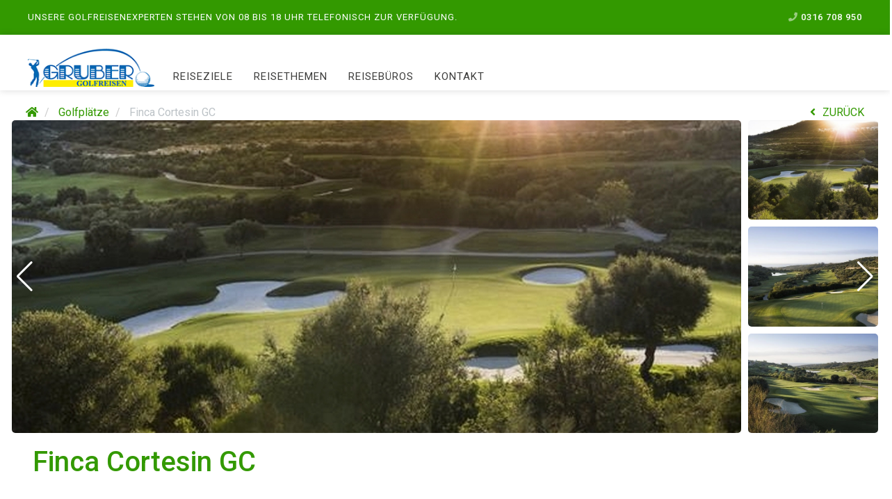

--- FILE ---
content_type: text/html; charset=UTF-8
request_url: https://www.gruber-golfreisen.at/golfplaetze/finca-cortesin-gc/
body_size: 20793
content:
<!DOCTYPE html>
<html lang="de-DE">
<head>
<meta charset="UTF-8">
<meta http-equiv="X-UA-Compatible" content="IE=edge">
<meta name="viewport" content="initial-scale=1.0,width=device-width,user-scalable=0"/>
<!-- id_media_object 1586602 -->
<title>Finca Cortesin GC </title>
<meta name="revisit-after" content="7 days">
<link rel="canonical" href="https://www.gruber-golfreisen.at/golfplaetze/finca-cortesin-gc/" >
<meta property="og:title" content="Finca Cortesin GC"/>
<meta property="og:type" content="website"/>
<meta property="og:url" content="https://www.gruber-golfreisen.at/golfplaetze/finca-cortesin-gc/"/>
<meta property="og:image" content="https://www.gruber-golfreisen.at/images/3530387-1200x630-nocrop.jpg"/>
<meta property="og:site_name" content="GRUBER Golfreisen"/>
<meta property="og:description" content=""/>
<script type="application/ld+json">
{
  "@context": "http://schema.org",
  "@type": "Organization",
  "address": {
    "@type": "PostalAddress",
    "addressLocality": "Graz, Österreich",
    "postalCode": "8055",
    "streetAddress": "Puchstraße 176"
  },
  "email": "buchung@gruber-golfreisen.at",
  "faxNumber": "",
  "name": "GRUBER Golfreisen GmbH",
  "legalname": "GRUBER Golfreisen GmbH",
  "logo": "https://www.gruber-golfreisen.at/files/GRUBER_GOLFREISEN_RGB_200.png",
  "telephone": "0316 708 950",
  "url": "https://www.gruber-golfreisen.at",
"sameAs": ["https://www.facebook.com/GRUBERgolfreisen"]
}
</script>
    <meta name='robots' content='max-image-preview:large' />
<link rel='stylesheet' id='ttGlobalCSS-css'  href='https://www.gruber-golfreisen.at/wp-content/themes/truetheme/_template/lesscss/tt-global-css.php?ver=5.8.4' type='text/css' media='all' />
<link rel='stylesheet' id='wp-block-library-css'  href='https://www.gruber-golfreisen.at/wp-includes/css/dist/block-library/style.min.css?ver=5.8.4' type='text/css' media='all' />
<link rel='stylesheet' id='fl-builder-layout-4472-css'  href='https://www.gruber-golfreisen.at/files/bb-plugin/cache/4472-layout.css?ver=b3b4e7e168cba42fbc1a665d59236180' type='text/css' media='all' />
<link rel='stylesheet' id='wpb-google-fonts-css'  href='https://fonts.pm-srv-15.de/css?family=Roboto%3A300%2C400%2C400i%2C500%2C700%2C700i%2C800%2C900%7CRoboto%3A300%2C400%2C400i%2C500%2C700%2C700i%2C800%2C900&#038;ver=5.8.4' type='text/css' media='all' />
<link rel='stylesheet' id='borlabs-cookie-custom-css'  href='https://www.gruber-golfreisen.at/wp-content/cache/borlabs-cookie/1/borlabs-cookie-1-de.css?ver=3.2.3-96' type='text/css' media='all' />
<link rel='stylesheet' id='owlcarousel-css'  href='https://www.gruber-golfreisen.at/wp-content/themes/truetheme/_template/libraries/owlcarousel/assets/owl.carousel.min.css?ver=5.8.4' type='text/css' media='all' />
<link rel='stylesheet' id='css_cache-css'  href='https://www.gruber-golfreisen.at/files/lesscss/cache/https_styles.css?ver=1747813976' type='text/css' media='all' />
<script type='text/javascript' src='https://www.gruber-golfreisen.at/wp-content/themes/truetheme/_template/js/jquery.js.php?ver=1.0' id='jquery-js'></script>
<script type='text/javascript' src='https://www.gruber-golfreisen.at/wp-content/themes/truetheme/_template/libraries/owlcarousel/owl.carousel.min.js?ver=1.0' id='owlCaroussel-js'></script>
<script data-no-optimize="1" data-no-minify="1" data-cfasync="false" type='text/javascript' src='https://www.gruber-golfreisen.at/wp-content/cache/borlabs-cookie/1/borlabs-cookie-config-de.json.js?ver=3.2.3-97' id='borlabs-cookie-config-js'></script>
<script data-no-optimize="1" data-no-minify="1" data-cfasync="false" type='module' src='https://www.gruber-golfreisen.at/wp-content/plugins/borlabs-cookie/assets/javascript/borlabs-cookie.min.js?ver=3.2.3' id='borlabs-cookie-core-js'></script>
<script data-no-optimize="1" data-no-minify="1" data-cfasync="false" data-borlabs-cookie-script-blocker-ignore>
if ('0' === '1' && ('0' === '1' || '1' === '1')) {
    window['gtag_enable_tcf_support'] = true;
}
window.dataLayer = window.dataLayer || [];
if (typeof gtag !== 'function') {
    function gtag() {
        dataLayer.push(arguments);
    }
}
gtag('set', 'developer_id.dYjRjMm', true);
if ('0' === '1' || '1' === '1') {
    if (window.BorlabsCookieGoogleConsentModeDefaultSet !== true) {
        let getCookieValue = function (name) {
            return document.cookie.match('(^|;)\\s*' + name + '\\s*=\\s*([^;]+)')?.pop() || '';
        };
        let cookieValue = getCookieValue('borlabs-cookie-gcs');
        let consentsFromCookie = {};
        if (cookieValue !== '') {
            consentsFromCookie = JSON.parse(decodeURIComponent(cookieValue));
        }
        let defaultValues = {
            'ad_storage': 'denied',
            'ad_user_data': 'denied',
            'ad_personalization': 'denied',
            'analytics_storage': 'denied',
            'functionality_storage': 'denied',
            'personalization_storage': 'denied',
            'security_storage': 'denied',
            'wait_for_update': 500,
        };
        gtag('consent', 'default', { ...defaultValues, ...consentsFromCookie });
    }
    window.BorlabsCookieGoogleConsentModeDefaultSet = true;
    let borlabsCookieConsentChangeHandler = function () {
        window.dataLayer = window.dataLayer || [];
        if (typeof gtag !== 'function') { function gtag(){dataLayer.push(arguments);} }

        let getCookieValue = function (name) {
            return document.cookie.match('(^|;)\\s*' + name + '\\s*=\\s*([^;]+)')?.pop() || '';
        };
        let cookieValue = getCookieValue('borlabs-cookie-gcs');
        let consentsFromCookie = {};
        if (cookieValue !== '') {
            consentsFromCookie = JSON.parse(decodeURIComponent(cookieValue));
        }

        consentsFromCookie.analytics_storage = BorlabsCookie.Consents.hasConsent('google-analytics-four') ? 'granted' : 'denied';

        BorlabsCookie.CookieLibrary.setCookie(
            'borlabs-cookie-gcs',
            JSON.stringify(consentsFromCookie),
            BorlabsCookie.Settings.automaticCookieDomainAndPath.value ? '' : BorlabsCookie.Settings.cookieDomain.value,
            BorlabsCookie.Settings.cookiePath.value,
            BorlabsCookie.Cookie.getPluginCookie().expires,
            BorlabsCookie.Settings.cookieSecure.value,
            BorlabsCookie.Settings.cookieSameSite.value
        );
    }
    document.addEventListener('borlabs-cookie-consent-saved', borlabsCookieConsentChangeHandler);
    document.addEventListener('borlabs-cookie-handle-unblock', borlabsCookieConsentChangeHandler);
}
if ('0' === '1') {
    document.addEventListener('borlabs-cookie-after-init', function () {
		window.BorlabsCookie.Unblock.unblockScriptBlockerId('google-analytics-four');
	});
}
</script><script data-no-optimize="1" data-no-minify="1" data-cfasync="false" data-borlabs-cookie-script-blocker-ignore>
    (function () {
        if ('0' === '1' && '1' === '1') {
            window['gtag_enable_tcf_support'] = true;
        }
        window.dataLayer = window.dataLayer || [];
        if (typeof window.gtag !== 'function') {
            window.gtag = function () {
                window.dataLayer.push(arguments);
            };
        }
        gtag('set', 'developer_id.dYjRjMm', true);
        if ('1' === '1') {
            let getCookieValue = function (name) {
                return document.cookie.match('(^|;)\\s*' + name + '\\s*=\\s*([^;]+)')?.pop() || '';
            };
            const gtmRegionsData = '{{ google-tag-manager-cm-regional-defaults }}';
            let gtmRegions = [];
            if (gtmRegionsData !== '\{\{ google-tag-manager-cm-regional-defaults \}\}') {
                gtmRegions = JSON.parse(gtmRegionsData);
            }
            let defaultRegion = null;
            for (let gtmRegionIndex in gtmRegions) {
                let gtmRegion = gtmRegions[gtmRegionIndex];
                if (gtmRegion['google-tag-manager-cm-region'] === '') {
                    defaultRegion = gtmRegion;
                } else {
                    gtag('consent', 'default', {
                        'ad_storage': gtmRegion['google-tag-manager-cm-default-ad-storage'],
                        'ad_user_data': gtmRegion['google-tag-manager-cm-default-ad-user-data'],
                        'ad_personalization': gtmRegion['google-tag-manager-cm-default-ad-personalization'],
                        'analytics_storage': gtmRegion['google-tag-manager-cm-default-analytics-storage'],
                        'functionality_storage': gtmRegion['google-tag-manager-cm-default-functionality-storage'],
                        'personalization_storage': gtmRegion['google-tag-manager-cm-default-personalization-storage'],
                        'security_storage': gtmRegion['google-tag-manager-cm-default-security-storage'],
                        'region': gtmRegion['google-tag-manager-cm-region'].toUpperCase().split(','),
						'wait_for_update': 500,
                    });
                }
            }
            let cookieValue = getCookieValue('borlabs-cookie-gcs');
            let consentsFromCookie = {};
            if (cookieValue !== '') {
                consentsFromCookie = JSON.parse(decodeURIComponent(cookieValue));
            }
            let defaultValues = {
                'ad_storage': defaultRegion === null ? 'denied' : defaultRegion['google-tag-manager-cm-default-ad-storage'],
                'ad_user_data': defaultRegion === null ? 'denied' : defaultRegion['google-tag-manager-cm-default-ad-user-data'],
                'ad_personalization': defaultRegion === null ? 'denied' : defaultRegion['google-tag-manager-cm-default-ad-personalization'],
                'analytics_storage': defaultRegion === null ? 'denied' : defaultRegion['google-tag-manager-cm-default-analytics-storage'],
                'functionality_storage': defaultRegion === null ? 'denied' : defaultRegion['google-tag-manager-cm-default-functionality-storage'],
                'personalization_storage': defaultRegion === null ? 'denied' : defaultRegion['google-tag-manager-cm-default-personalization-storage'],
                'security_storage': defaultRegion === null ? 'denied' : defaultRegion['google-tag-manager-cm-default-security-storage'],
                'wait_for_update': 500,
            };
            gtag('consent', 'default', {...defaultValues, ...consentsFromCookie});
            gtag('set', 'ads_data_redaction', true);
        }

        if ('0' === '1') {
            let url = new URL(window.location.href);

            if ((url.searchParams.has('gtm_debug') && url.searchParams.get('gtm_debug') !== '') || document.cookie.indexOf('__TAG_ASSISTANT=') !== -1 || document.documentElement.hasAttribute('data-tag-assistant-present')) {
                /* GTM block start */
                (function(w,d,s,l,i){w[l]=w[l]||[];w[l].push({'gtm.start':
                        new Date().getTime(),event:'gtm.js'});var f=d.getElementsByTagName(s)[0],
                    j=d.createElement(s),dl=l!='dataLayer'?'&l='+l:'';j.async=true;j.src=
                    'https://www.googletagmanager.com/gtm.js?id='+i+dl;f.parentNode.insertBefore(j,f);
                })(window,document,'script','dataLayer','GTM-MC6ZS4');
                /* GTM block end */
            } else {
                /* GTM block start */
                (function(w,d,s,l,i){w[l]=w[l]||[];w[l].push({'gtm.start':
                        new Date().getTime(),event:'gtm.js'});var f=d.getElementsByTagName(s)[0],
                    j=d.createElement(s),dl=l!='dataLayer'?'&l='+l:'';j.async=true;j.src=
                    'https://www.gruber-golfreisen.at/wp-content/uploads/borlabs-cookie/' + i + '.js?ver=not-set-yet';f.parentNode.insertBefore(j,f);
                })(window,document,'script','dataLayer','GTM-MC6ZS4');
                /* GTM block end */
            }
        }


        let borlabsCookieConsentChangeHandler = function () {
            window.dataLayer = window.dataLayer || [];
            if (typeof window.gtag !== 'function') {
                window.gtag = function() {
                    window.dataLayer.push(arguments);
                };
            }

            let consents = BorlabsCookie.Cookie.getPluginCookie().consents;

            if ('1' === '1') {
                let gtmConsents = {};
                let customConsents = {};

				let services = BorlabsCookie.Services._services;

				for (let service in services) {
					if (service !== 'borlabs-cookie') {
						customConsents['borlabs_cookie_' + service.replaceAll('-', '_')] = BorlabsCookie.Consents.hasConsent(service) ? 'granted' : 'denied';
					}
				}

                if ('0' === '1') {
                    gtmConsents = {
                        'analytics_storage': BorlabsCookie.Consents.hasConsentForServiceGroup('statistics') === true ? 'granted' : 'denied',
                        'functionality_storage': BorlabsCookie.Consents.hasConsentForServiceGroup('statistics') === true ? 'granted' : 'denied',
                        'personalization_storage': BorlabsCookie.Consents.hasConsentForServiceGroup('marketing') === true ? 'granted' : 'denied',
                        'security_storage': BorlabsCookie.Consents.hasConsentForServiceGroup('statistics') === true ? 'granted' : 'denied',
                    };
                } else {
                    gtmConsents = {
                        'ad_storage': BorlabsCookie.Consents.hasConsentForServiceGroup('marketing') === true ? 'granted' : 'denied',
                        'ad_user_data': BorlabsCookie.Consents.hasConsentForServiceGroup('marketing') === true ? 'granted' : 'denied',
                        'ad_personalization': BorlabsCookie.Consents.hasConsentForServiceGroup('marketing') === true ? 'granted' : 'denied',
                        'analytics_storage': BorlabsCookie.Consents.hasConsentForServiceGroup('statistics') === true ? 'granted' : 'denied',
                        'functionality_storage': BorlabsCookie.Consents.hasConsentForServiceGroup('statistics') === true ? 'granted' : 'denied',
                        'personalization_storage': BorlabsCookie.Consents.hasConsentForServiceGroup('marketing') === true ? 'granted' : 'denied',
                        'security_storage': BorlabsCookie.Consents.hasConsentForServiceGroup('statistics') === true ? 'granted' : 'denied',
                    };
                }
                BorlabsCookie.CookieLibrary.setCookie(
                    'borlabs-cookie-gcs',
                    JSON.stringify(gtmConsents),
                    BorlabsCookie.Settings.automaticCookieDomainAndPath.value ? '' : BorlabsCookie.Settings.cookieDomain.value,
                    BorlabsCookie.Settings.cookiePath.value,
                    BorlabsCookie.Cookie.getPluginCookie().expires,
                    BorlabsCookie.Settings.cookieSecure.value,
                    BorlabsCookie.Settings.cookieSameSite.value
                );
                gtag('consent', 'update', {...gtmConsents, ...customConsents});
            }


            for (let serviceGroup in consents) {
                for (let service of consents[serviceGroup]) {
                    if (!window.BorlabsCookieGtmPackageSentEvents.includes(service) && service !== 'borlabs-cookie') {
                        window.dataLayer.push({
                            event: 'borlabs-cookie-opt-in-' + service,
                        });
                        window.BorlabsCookieGtmPackageSentEvents.push(service);
                    }
                }
            }
            let afterConsentsEvent = document.createEvent('Event');
            afterConsentsEvent.initEvent('borlabs-cookie-google-tag-manager-after-consents', true, true);
            document.dispatchEvent(afterConsentsEvent);
        };
        window.BorlabsCookieGtmPackageSentEvents = [];
        document.addEventListener('borlabs-cookie-consent-saved', borlabsCookieConsentChangeHandler);
        document.addEventListener('borlabs-cookie-handle-unblock', borlabsCookieConsentChangeHandler);
    })();
</script><link rel="icon" href="https://www.gruber-golfreisen.at/files/cropped-golfball_2014-32x32.jpg" sizes="32x32" />
<link rel="icon" href="https://www.gruber-golfreisen.at/files/cropped-golfball_2014-192x192.jpg" sizes="192x192" />
<link rel="apple-touch-icon" href="https://www.gruber-golfreisen.at/files/cropped-golfball_2014-180x180.jpg" />
<meta name="msapplication-TileImage" content="https://www.gruber-golfreisen.at/files/cropped-golfball_2014-270x270.jpg" />
		<style type="text/css" id="wp-custom-css">
			
		</style>
		</head>
<body class="page-template-default page page-id-4472 fl-builder fl-builder-2-8-5-3 contentify">

    <script>
            document.write('\x3Cnoscript>\x3Ciframe src="https://www.googletagmanager.com/ns.html?id=GTM-MC6ZS4" height="0" width="0" style="display:none;visibility:hidden">\x3C/iframe>\x3C/noscript>');

    </script>
    
<div class="fl-builder-content fl-builder-content-4472 fl-builder-content-primary fl-builder-global-templates-locked" data-post-id="4472"><div class="fl-row fl-row-full-width fl-row-bg-none fl-node-5ff5b15c6336e fl-row-default-height fl-row-align-center" data-node="5ff5b15c6336e">
	<div class="fl-row-content-wrap">
						<div class="fl-row-content fl-row-full-width fl-node-content">
		
<div class="fl-col-group fl-node-5a58d5a007528" data-node="5a58d5a007528">
			<div class="fl-col fl-node-5a58d5a007564 fl-col-bg-color" data-node="5a58d5a007564">
	<div class="fl-col-content fl-node-content"><div class="fl-module fl-module-tt-contentify-header fl-node-5a58d5a00759d" data-node="5a58d5a00759d">
	<div class="fl-module-content fl-node-content">
		

        <div class="site_header--info  site_header-sticky">
            <div class="container">

                                    <!-- Infotext -->

                    <div class="site_header--info-text">
                        Unsere Golfreisenexperten stehen von 08 bis 18 Uhr telefonisch zur Verfügung.                    </div>

                    
                

                
                
                    <!-- Telefon -->

                    <div class="site_header--info-phone">

                        <a href="tel:0316708950" class="site_header--phone_link">
                            <i class="fa fa-phone" aria-hidden="true"></i><span
                                    class="info-txt"> 0316 708 950</span>
                        </a>

                    </div>

                    

                
            </div>
        </div>

        
<!-- Header main -->


<header class="site_header     site_header-mobile--md site_header-theme--default site_header-sticky ">

    <div class="container">


        <!-- Logo -->
        
        <div class="hidden-xs hidden-sm logo logo_big ">
                        <a href="/">
                <img src="https://www.gruber-golfreisen.at/files/GRUBER_GOLFREISEN_RGB_200.png" style=" width: 300px; height: 80px;" alt="Logo"/>
            </a>
        </div>

        <div class="visible-xs visible-sm logo logo_small ">
                        <a href="/">
                <img src="https://www.gruber-golfreisen.at/files/GRUBER_GOLFREISEN_RGB_200.png" alt="Logo">
            </a>
        </div>

        
        
        
                <!-- Menu -->

                <div class="site_header--navbar links">
                    <ul id="menu-gruber-mega-menu" class="nav navbar-nav"><li id="menu-item-4330" class="menu-item menu-item-type-post_type menu-item-object-tt_snippets menu-item-4330"><li id="menu-item-3535" class="menu-item menu-item-type-tt_snippets menu-item-object-page menu-item-has-children menu-item-3535 dropdown"><a title="Reiseziele" href="#" data-toggle="dropdown" class="dropdown-toggle" aria-haspopup="true">Reiseziele	<span class="caret"></span></a>
					<ul role="menu" class=" dropdown-menu">
						<li id="" class="menu-item menu-item-type-tt_snippets menu-item-object-page menu-item-has-children dropdown"><link rel='stylesheet' id='font-awesome-5-css'  href='https://www.gruber-golfreisen.at/wp-content/plugins/bb-plugin/fonts/fontawesome/5.15.4/css/all.min.css?ver=2.8.5.3' type='text/css' media='all' />
<link rel='stylesheet' id='fl-builder-layout-3535-css'  href='https://www.gruber-golfreisen.at/files/bb-plugin/cache/3535-layout-partial.css?ver=e4d8d66838d98e39f8bc902f5aa6245d' type='text/css' media='all' />
<div class="fl-builder-content fl-builder-content-3535 fl-builder-global-templates-locked" data-post-id="3535"><div class="fl-row fl-row-fixed-width fl-row-bg-color fl-node-5f438bcd6d44d fl-row-default-height fl-row-align-center" data-node="5f438bcd6d44d">
	<div class="fl-row-content-wrap">
						<div class="fl-row-content fl-row-fixed-width fl-node-content">
		
<div class="fl-col-group fl-node-60424b572f66a" data-node="60424b572f66a">
			<div class="fl-col fl-node-60424b572f708 fl-col-bg-color fl-col-small fl-col-has-cols" data-node="60424b572f708">
	<div class="fl-col-content fl-node-content">
<div class="fl-col-group fl-node-60424b5f57b45 fl-col-group-nested" data-node="60424b5f57b45">
			<div class="fl-col fl-node-60424b5f57bc8 fl-col-bg-color fl-col-small" data-node="60424b5f57bc8">
	<div class="fl-col-content fl-node-content"><div class="fl-module fl-module-heading fl-node-5ff49eb0d73cd" data-node="5ff49eb0d73cd">
	<div class="fl-module-content fl-node-content">
		<h4 class="fl-heading">
		<a href="https://www.gruber-golfreisen.at/urlaub/europa/" title="Europa" target="_self">
		<span class="fl-heading-text">Europa</span>
		</a>
	</h4>
	</div>
</div>
<div class="fl-module fl-module-separator fl-node-60424664cf8c4" data-node="60424664cf8c4">
	<div class="fl-module-content fl-node-content">
		<div class="fl-separator"></div>
	</div>
</div>
<div class="fl-module fl-module-menu fl-node-604246808fd47 menu_reiseziele" data-node="604246808fd47">
	<div class="fl-module-content fl-node-content">
		<div class="fl-menu">
		<div class="fl-clear"></div>
	<nav aria-label="Menü" itemscope="itemscope" itemtype="https://schema.org/SiteNavigationElement"><ul id="menu-menu_reiseziele_europa" class="menu fl-menu-expanded fl-toggle-arrows"><li id="menu-item-4603" class="menu-item menu-item-type-post_type menu-item-object-page"><a href="https://www.gruber-golfreisen.at/urlaub/europa/bulgarien/">Bulgarien</a></li><li id="menu-item-4604" class="menu-item menu-item-type-post_type menu-item-object-page"><a href="https://www.gruber-golfreisen.at/urlaub/europa/deutschland/">Deutschland</a></li><li id="menu-item-4605" class="menu-item menu-item-type-post_type menu-item-object-page"><a href="https://www.gruber-golfreisen.at/urlaub/europa/griechenland/">Griechenland</a></li><li id="menu-item-5376" class="menu-item menu-item-type-post_type menu-item-object-page"><a href="https://www.gruber-golfreisen.at/urlaub/europa/irland/">Irland</a></li><li id="menu-item-5916" class="menu-item menu-item-type-post_type menu-item-object-page"><a href="https://www.gruber-golfreisen.at/urlaub/europa/island/">Island</a></li><li id="menu-item-4608" class="menu-item menu-item-type-post_type menu-item-object-page"><a href="https://www.gruber-golfreisen.at/urlaub/europa/italien/">Italien</a></li><li id="menu-item-4609" class="menu-item menu-item-type-post_type menu-item-object-page"><a href="https://www.gruber-golfreisen.at/urlaub/europa/kroatien/">Kroatien</a></li><li id="menu-item-4610" class="menu-item menu-item-type-post_type menu-item-object-page"><a href="https://www.gruber-golfreisen.at/urlaub/europa/oesterreich/">Österreich</a></li><li id="menu-item-4611" class="menu-item menu-item-type-post_type menu-item-object-page menu-item-has-children fl-has-submenu"><div class="fl-has-submenu-container"><a href="https://www.gruber-golfreisen.at/urlaub/europa/portugal/">Portugal</a><span class="fl-menu-toggle"></span></div><ul class="sub-menu">	<li id="menu-item-4630" class="menu-item menu-item-type-post_type menu-item-object-page"><a href="https://www.gruber-golfreisen.at/urlaub/europa/portugal/algarve/">Algarve</a></li>	<li id="menu-item-4629" class="menu-item menu-item-type-post_type menu-item-object-page"><a href="https://www.gruber-golfreisen.at/urlaub/europa/portugal/lissabon/">Lissabon</a></li>	<li id="menu-item-4628" class="menu-item menu-item-type-post_type menu-item-object-page"><a href="https://www.gruber-golfreisen.at/urlaub/europa/portugal/madeira/">Madeira</a></li></ul></li><li id="menu-item-6085" class="menu-item menu-item-type-post_type menu-item-object-page"><a href="https://www.gruber-golfreisen.at/urlaub/europa/schweden/">Schweden</a></li><li id="menu-item-4612" class="menu-item menu-item-type-post_type menu-item-object-page"><a href="https://www.gruber-golfreisen.at/urlaub/europa/slowenien/">Slowenien</a></li><li id="menu-item-4613" class="menu-item menu-item-type-post_type menu-item-object-page menu-item-has-children fl-has-submenu"><div class="fl-has-submenu-container"><a href="https://www.gruber-golfreisen.at/urlaub/europa/spanien/">Spanien</a><span class="fl-menu-toggle"></span></div><ul class="sub-menu">	<li id="menu-item-4619" class="menu-item menu-item-type-post_type menu-item-object-page"><a href="https://www.gruber-golfreisen.at/urlaub/europa/spanien/kanaren/">Kanaren</a></li>	<li id="menu-item-4620" class="menu-item menu-item-type-post_type menu-item-object-page"><a href="https://www.gruber-golfreisen.at/urlaub/europa/spanien/mallorca/">Mallorca</a></li>	<li id="menu-item-4621" class="menu-item menu-item-type-post_type menu-item-object-page"><a href="https://www.gruber-golfreisen.at/urlaub/europa/spanien/spanisches-festland/">Spanisches Festland</a></li></ul></li><li id="menu-item-5173" class="menu-item menu-item-type-post_type menu-item-object-page menu-item-has-children fl-has-submenu"><div class="fl-has-submenu-container"><a href="https://www.gruber-golfreisen.at/urlaub/europa/vereinigtes-koenigreich/">Vereinigtes Königreich</a><span class="fl-menu-toggle"></span></div><ul class="sub-menu">	<li id="menu-item-5174" class="menu-item menu-item-type-post_type menu-item-object-page"><a href="https://www.gruber-golfreisen.at/urlaub/europa/vereinigtes-koenigreich/schottland/">Schottland</a></li></ul></li><li id="menu-item-4615" class="menu-item menu-item-type-post_type menu-item-object-page"><a href="https://www.gruber-golfreisen.at/urlaub/europa/zypern/">Zypern</a></li></ul></nav></div>
	</div>
</div>
</div>
</div>
			<div class="fl-col fl-node-60424b5f57bcb fl-col-bg-color fl-col-small" data-node="60424b5f57bcb">
	<div class="fl-col-content fl-node-content"><div class="fl-module fl-module-heading fl-node-60424653c53d7" data-node="60424653c53d7">
	<div class="fl-module-content fl-node-content">
		<h4 class="fl-heading">
		<a href="https://www.gruber-golfreisen.at/urlaub/afrika/" title="Afrika" target="_self">
		<span class="fl-heading-text">Afrika</span>
		</a>
	</h4>
	</div>
</div>
<div class="fl-module fl-module-separator fl-node-604246664a1df" data-node="604246664a1df">
	<div class="fl-module-content fl-node-content">
		<div class="fl-separator"></div>
	</div>
</div>
<div class="fl-module fl-module-menu fl-node-60424b097c7db menu_reiseziele" data-node="60424b097c7db">
	<div class="fl-module-content fl-node-content">
		<div class="fl-menu">
		<div class="fl-clear"></div>
	<nav aria-label="Menü" itemscope="itemscope" itemtype="https://schema.org/SiteNavigationElement"><ul id="menu-menu_reiseziele_afrika" class="menu fl-menu-expanded fl-toggle-arrows"><li id="menu-item-4897" class="menu-item menu-item-type-post_type menu-item-object-page"><a href="https://www.gruber-golfreisen.at/urlaub/afrika/aegypten/">Ägypten</a></li><li id="menu-item-5915" class="menu-item menu-item-type-post_type menu-item-object-page"><a href="https://www.gruber-golfreisen.at/urlaub/afrika/kenia/">Kenia</a></li><li id="menu-item-4622" class="menu-item menu-item-type-post_type menu-item-object-page"><a href="https://www.gruber-golfreisen.at/urlaub/afrika/marokko/">Marokko</a></li><li id="menu-item-5413" class="menu-item menu-item-type-post_type menu-item-object-page"><a href="https://www.gruber-golfreisen.at/urlaub/afrika/suedafrika/">Südafrika</a></li><li id="menu-item-6389" class="menu-item menu-item-type-post_type menu-item-object-page"><a href="https://www.gruber-golfreisen.at/urlaub/afrika/tunesien/">Tunesien</a></li></ul></nav></div>
	</div>
</div>
<div class="fl-module fl-module-heading fl-node-6042465d2ab00" data-node="6042465d2ab00">
	<div class="fl-module-content fl-node-content">
		<h4 class="fl-heading">
		<a href="https://www.gruber-golfreisen.at/urlaub/amerika/" title="Amerika" target="_self">
		<span class="fl-heading-text">Amerika</span>
		</a>
	</h4>
	</div>
</div>
<div class="fl-module fl-module-separator fl-node-5ff49ed7821fa" data-node="5ff49ed7821fa">
	<div class="fl-module-content fl-node-content">
		<div class="fl-separator"></div>
	</div>
</div>
<div class="fl-module fl-module-menu fl-node-60424b2eb5a07 menu_reiseziele" data-node="60424b2eb5a07">
	<div class="fl-module-content fl-node-content">
		<div class="fl-menu">
		<div class="fl-clear"></div>
	<nav aria-label="Menü" itemscope="itemscope" itemtype="https://schema.org/SiteNavigationElement"><ul id="menu-menu_reiseziele_amerika" class="menu fl-menu-expanded fl-toggle-arrows"><li id="menu-item-6083" class="menu-item menu-item-type-post_type menu-item-object-page"><a href="https://www.gruber-golfreisen.at/urlaub/amerika/costa-rica/">Costa Rica</a></li><li id="menu-item-5830" class="menu-item menu-item-type-post_type menu-item-object-page"><a href="https://www.gruber-golfreisen.at/urlaub/amerika/dominikanische-republik/">Dominikanische Republik</a></li><li id="menu-item-6245" class="menu-item menu-item-type-post_type menu-item-object-page"><a href="https://www.gruber-golfreisen.at/urlaub/amerika/mexiko/">Mexiko</a></li><li id="menu-item-5852" class="menu-item menu-item-type-post_type menu-item-object-page"><a href="https://www.gruber-golfreisen.at/urlaub/amerika/usa/">USA</a></li></ul></nav></div>
	</div>
</div>
<div class="fl-module fl-module-heading fl-node-6042465bad0ab" data-node="6042465bad0ab">
	<div class="fl-module-content fl-node-content">
		<h4 class="fl-heading">
		<a href="https://www.gruber-golfreisen.at/urlaub/asien/" title="Asien" target="_self">
		<span class="fl-heading-text">Asien</span>
		</a>
	</h4>
	</div>
</div>
<div class="fl-module fl-module-separator fl-node-6042465726cbf" data-node="6042465726cbf">
	<div class="fl-module-content fl-node-content">
		<div class="fl-separator"></div>
	</div>
</div>
<div class="fl-module fl-module-menu fl-node-60424b20c246f menu_reiseziele" data-node="60424b20c246f">
	<div class="fl-module-content fl-node-content">
		<div class="fl-menu">
		<div class="fl-clear"></div>
	<nav aria-label="Menü" itemscope="itemscope" itemtype="https://schema.org/SiteNavigationElement"><ul id="menu-menu_reiseziele_asien" class="menu fl-menu-expanded fl-toggle-arrows"><li id="menu-item-5840" class="menu-item menu-item-type-post_type menu-item-object-page"><a href="https://www.gruber-golfreisen.at/urlaub/asien/japan/">Japan</a></li><li id="menu-item-5837" class="menu-item menu-item-type-post_type menu-item-object-page"><a href="https://www.gruber-golfreisen.at/urlaub/asien/oman/">Oman</a></li><li id="menu-item-4625" class="menu-item menu-item-type-post_type menu-item-object-page"><a href="https://www.gruber-golfreisen.at/urlaub/asien/tuerkei/">Türkei</a></li><li id="menu-item-4624" class="menu-item menu-item-type-post_type menu-item-object-page"><a href="https://www.gruber-golfreisen.at/urlaub/asien/vereinigte-arabische-emirate/">Vereinigte Arabische Emirate</a></li></ul></nav></div>
	</div>
</div>
<div class="fl-module fl-module-heading fl-node-6491bc5c60bb7" data-node="6491bc5c60bb7">
	<div class="fl-module-content fl-node-content">
		<h4 class="fl-heading">
		<a href="https://www.gruber-golfreisen.at/urlaub/indischer-ozean/" title="Indischer Ozean" target="_self">
		<span class="fl-heading-text">Indischer Ozean</span>
		</a>
	</h4>
	</div>
</div>
<div class="fl-module fl-module-separator fl-node-6491bc626efaf" data-node="6491bc626efaf">
	<div class="fl-module-content fl-node-content">
		<div class="fl-separator"></div>
	</div>
</div>
<div class="fl-module fl-module-menu fl-node-6491bc6831f7b menu_reiseziele" data-node="6491bc6831f7b">
	<div class="fl-module-content fl-node-content">
		<div class="fl-menu">
		<div class="fl-clear"></div>
	<nav aria-label="Menü" itemscope="itemscope" itemtype="https://schema.org/SiteNavigationElement"><ul id="menu-menu_reiseziele_indischerozean" class="menu fl-menu-expanded fl-toggle-arrows"><li id="menu-item-5903" class="menu-item menu-item-type-post_type menu-item-object-page"><a href="https://www.gruber-golfreisen.at/urlaub/indischer-ozean/seychellen/">Seychellen</a></li><li id="menu-item-4627" class="menu-item menu-item-type-post_type menu-item-object-page"><a href="https://www.gruber-golfreisen.at/urlaub/indischer-ozean/mauritius/">Mauritius</a></li></ul></nav></div>
	</div>
</div>
</div>
</div>
	</div>
</div>
</div>
			<div class="fl-col fl-node-60424b572f70b fl-col-bg-color nooverwrite" data-node="60424b572f70b">
	<div class="fl-col-content fl-node-content"><div class="fl-module fl-module-heading fl-node-5f43a92d7a84e" data-node="5f43a92d7a84e">
	<div class="fl-module-content fl-node-content">
		<h3 class="fl-heading">
		<span class="fl-heading-text">unsere beliebtesten Hotels</span>
	</h3>
	</div>
</div>
<div class="fl-module fl-module-custom-teaser-topoffer fl-node-5ff49e3d360fb" data-node="5ff49e3d360fb">
	<div class="fl-module-content fl-node-content">
		
<style>
    .fl-module-custom-teaser-topoffer .topoffer.tpl2 div.teaser-img a.img-wrapper div.slogan {
        height: 100%;
        transform: translateY(-50%) !important;
    }
    .fl-module-custom-teaser-topoffer .topoffer.tpl2 div.teaser-img a.img-wrapper .price {
        position: absolute !important;
        bottom: 0 !important;
        right: 0 !important;
        text-align: center !important;
        padding: 0 !important;
    }
    .fl-module-custom-teaser-topoffer .topoffer.tpl2 div.teaser-img a.img-wrapper .h3.headline {
        margin-top: 0!important;
        text-align: left !important;
    }
</style>

    <div class="topoffer row hidden-print tpl2">





        <div id="pm-5ff49e3d360fb" class="img-zoom-trigger teaser-img  col-lg-6 col-md-6  col-sm-6 col-xs-12">


            <a class="img-wrapper img-zoom" href="https://www.gruber-golfreisen.at/hotel/cullinan-golf-resort-spa-5/">
                
                <img src="https://www.gruber-golfreisen.at/images/2680746-_x1000-nocrop.jpg" alt="">


                <div class="slogan">
                    <p class="h3 headline">
                        Cullinan Golf Resort & Spa
                        <span class="stars_cat"> <i class="fa fa-star" aria-hidden="true"></i><i class="fa fa-star" aria-hidden="true"></i><i class="fa fa-star" aria-hidden="true"></i><i class="fa fa-star" aria-hidden="true"></i><i class="fa fa-star" aria-hidden="true"></i></span>
                    </p>

                    


                    

                                                    <div class="price" href="https://www.gruber-golfreisen.at/hotel/cullinan-golf-resort-spa-5/">
                                <div class="price_inner">
                                                                        <!-- <span class='pseudo'></span> -->
                                                                        <span class="small ab">p.P. ab</span> <span class="big">€&nbsp;1.605,00</span>
                                </div>
                            </div>
                                                            </div>

            </a>

        </div>






        <div id="pm-5ff49e3d360fb" class="img-zoom-trigger teaser-img  col-lg-6 col-md-6  col-sm-6 col-xs-12">


            <a class="img-wrapper img-zoom" href="https://www.gruber-golfreisen.at/hotel/petram-resort-residences-4/">
                
                <img src="https://www.gruber-golfreisen.at/images/3485914-_x500-nocrop.jpg" alt="">


                <div class="slogan">
                    <p class="h3 headline">
                        Petram Resort & Residences
                        <span class="stars_cat"> <i class="fa fa-star" aria-hidden="true"></i><i class="fa fa-star" aria-hidden="true"></i><i class="fa fa-star" aria-hidden="true"></i><i class="fa fa-star" aria-hidden="true"></i></span>
                    </p>

                    


                    

                                                    <div class="price" href="https://www.gruber-golfreisen.at/hotel/petram-resort-residences-4/">
                                <div class="price_inner">
                                                                        <!-- <span class='pseudo'></span> -->
                                                                        <span class="small ab">p.P. ab</span> <span class="big">€&nbsp;535,00</span>
                                </div>
                            </div>
                                                            </div>

            </a>

        </div>






        <div id="pm-5ff49e3d360fb" class="img-zoom-trigger teaser-img  col-lg-6 col-md-6  col-sm-6 col-xs-12">


            <a class="img-wrapper img-zoom" href="https://www.gruber-golfreisen.at/hotel/salobre-hotel-resort-serenity-5/">
                
                <img src="https://www.gruber-golfreisen.at/images/2277120-_x500-nocrop.jpg" alt="">


                <div class="slogan">
                    <p class="h3 headline">
                        Salobre Hotel Resort & Serenity
                        <span class="stars_cat"> <i class="fa fa-star" aria-hidden="true"></i><i class="fa fa-star" aria-hidden="true"></i><i class="fa fa-star" aria-hidden="true"></i><i class="fa fa-star" aria-hidden="true"></i><i class="fa fa-star" aria-hidden="true"></i></span>
                    </p>

                    


                    

                                                    <div class="price" href="https://www.gruber-golfreisen.at/hotel/salobre-hotel-resort-serenity-5/">
                                <div class="price_inner">
                                                                        <!-- <span class='pseudo'></span> -->
                                                                        <span class="small ab">p.P. ab</span> <span class="big">€&nbsp;1.814,00</span>
                                </div>
                            </div>
                                                            </div>

            </a>

        </div>






        <div id="pm-5ff49e3d360fb" class="img-zoom-trigger teaser-img  col-lg-6 col-md-6  col-sm-6 col-xs-12">


            <a class="img-wrapper img-zoom" href="https://www.gruber-golfreisen.at/hotel/hipotels-hotel-mediterraneo-4-adults-only/">
                
                <img src="https://www.gruber-golfreisen.at/images/2585397-_x500-nocrop.jpg" alt="">


                <div class="slogan">
                    <p class="h3 headline">
                        Hipotels Hotel Mediterraneo (Adults Only)
                        <span class="stars_cat"> <i class="fa fa-star" aria-hidden="true"></i><i class="fa fa-star" aria-hidden="true"></i><i class="fa fa-star" aria-hidden="true"></i><i class="fa fa-star" aria-hidden="true"></i></span>
                    </p>

                    


                    

                                                    <div class="price" href="https://www.gruber-golfreisen.at/hotel/hipotels-hotel-mediterraneo-4-adults-only/">
                                <div class="price_inner">
                                                                        <!-- <span class='pseudo'></span> -->
                                                                        <span class="small ab">p.P. ab</span> <span class="big">€&nbsp;1.350,00</span>
                                </div>
                            </div>
                                                            </div>

            </a>

        </div>

</div>
	</div>
</div>
</div>
</div>
	</div>
		</div>
	</div>
</div>
</div></li>	
					</ul>
					</li>
					</li>
<li id="menu-item-5254" class="menu-item menu-item-type-post_type menu-item-object-tt_snippets menu-item-5254"><li id="menu-item-3536" class="menu-item menu-item-type-tt_snippets menu-item-object-page menu-item-has-children menu-item-3536 dropdown"><a title="Reisethemen" href="#" data-toggle="dropdown" class="dropdown-toggle" aria-haspopup="true">Reisethemen	<span class="caret"></span></a>
					<ul role="menu" class=" dropdown-menu">
						<li id="" class="menu-item menu-item-type-tt_snippets menu-item-object-page menu-item-has-children dropdown"><link rel='stylesheet' id='fl-builder-layout-3536-css'  href='https://www.gruber-golfreisen.at/files/bb-plugin/cache/3536-layout-partial.css?ver=5e4641a18065980ff122554dc615eaa3' type='text/css' media='all' />
<div class="fl-builder-content fl-builder-content-3536 fl-builder-global-templates-locked" data-post-id="3536"><div class="fl-row fl-row-fixed-width fl-row-bg-color fl-node-5f3f7e4053757 fl-row-default-height fl-row-align-center" data-node="5f3f7e4053757">
	<div class="fl-row-content-wrap">
						<div class="fl-row-content fl-row-fixed-width fl-node-content">
		
<div class="fl-col-group fl-node-5f3f7e40544bf" data-node="5f3f7e40544bf">
			<div class="fl-col fl-node-5f3f7e4054533 fl-col-bg-color fl-col-small" data-node="5f3f7e4054533">
	<div class="fl-col-content fl-node-content"><div class="fl-module fl-module-heading fl-node-5f58a71343a38" data-node="5f58a71343a38">
	<div class="fl-module-content fl-node-content">
		<h4 class="fl-heading">
		<a href="https://www.gruber-golfreisen.at/reisethemen/" title="Alle Reisethemen im Überblick" target="_self">
		<span class="fl-heading-text">Alle Reisethemen im Überblick</span>
		</a>
	</h4>
	</div>
</div>
<div class="fl-module fl-module-separator fl-node-60c9cc2eb0020" data-node="60c9cc2eb0020">
	<div class="fl-module-content fl-node-content">
		<div class="fl-separator"></div>
	</div>
</div>
<div class="fl-module fl-module-menu fl-node-5f3f7e5cba0cb menu_reiseziele" data-node="5f3f7e5cba0cb">
	<div class="fl-module-content fl-node-content">
		<div class="fl-menu">
		<div class="fl-clear"></div>
	<nav aria-label="Reisethemen" itemscope="itemscope" itemtype="https://schema.org/SiteNavigationElement"><ul id="menu-menu_reisethemen" class="menu fl-menu-expanded fl-toggle-arrows"><li id="menu-item-4965" class="menu-item menu-item-type-post_type menu-item-object-page"><a href="https://www.gruber-golfreisen.at/reisethemen/top-angebote/">Top Angebote</a></li><li id="menu-item-5437" class="menu-item menu-item-type-post_type menu-item-object-page"><a href="https://www.gruber-golfreisen.at/reisethemen/strawberry-tour-reisen/">Strawberry Tour Reisen</a></li><li id="menu-item-6130" class="menu-item menu-item-type-post_type menu-item-object-page"><a href="https://www.gruber-golfreisen.at/reisethemen/silvester-reisen/">Silvester Reisen</a></li><li id="menu-item-5066" class="menu-item menu-item-type-post_type menu-item-object-page"><a href="https://www.gruber-golfreisen.at/reisethemen/pro-reisen/">Pro Reisen</a></li><li id="menu-item-6295" class="menu-item menu-item-type-post_type menu-item-object-page"><a href="https://www.gruber-golfreisen.at/reisethemen/gruppenreisen/">Gruppenreisen</a></li><li id="menu-item-6255" class="menu-item menu-item-type-post_type menu-item-object-page"><a href="https://www.gruber-golfreisen.at/reisethemen/kempinski-adriatic-sonderangebot-zum-saisonstart-zu-den-feiertagen/">Kempinski Adriatic Sonderangebote 2025</a></li></ul></nav></div>
	</div>
</div>
</div>
</div>
			<div class="fl-col fl-node-5f3f7e4054538 fl-col-bg-color" data-node="5f3f7e4054538">
	<div class="fl-col-content fl-node-content"><div class="fl-module fl-module-heading fl-node-60c9cbd702bad" data-node="60c9cbd702bad">
	<div class="fl-module-content fl-node-content">
		<h3 class="fl-heading">
		<span class="fl-heading-text">unsere beliebtesten Reisen</span>
	</h3>
	</div>
</div>
<div class="fl-module fl-module-custom-teaser-topoffer fl-node-5f43ac1615865" data-node="5f43ac1615865">
	<div class="fl-module-content fl-node-content">
		
<style>
    .fl-module-custom-teaser-topoffer .topoffer.tpl2 div.teaser-img a.img-wrapper div.slogan {
        height: 100%;
        transform: translateY(-50%) !important;
    }
    .fl-module-custom-teaser-topoffer .topoffer.tpl2 div.teaser-img a.img-wrapper .price {
        position: absolute !important;
        bottom: 0 !important;
        right: 0 !important;
        text-align: center !important;
        padding: 0 !important;
    }
    .fl-module-custom-teaser-topoffer .topoffer.tpl2 div.teaser-img a.img-wrapper .h3.headline {
        margin-top: 0!important;
        text-align: left !important;
    }
</style>

    <div class="topoffer row hidden-print tpl2">





        <div id="pm-5f43ac1615865" class="img-zoom-trigger teaser-img  col-lg-6 col-md-6  col-sm-6 col-xs-12">


            <a class="img-wrapper img-zoom" href="https://www.gruber-golfreisen.at/reisen/strawberry-tour-2026-zypern-paphos/">
                
                <img src="https://www.gruber-golfreisen.at/images/3523412-_x1000-nocrop.png" alt="">


                <div class="slogan">
                    <p class="h3 headline">
                        Strawberry Tour 2026 - Zypern / Paphos
                        <span class="stars_cat"> <i class="fa fa-star" aria-hidden="true"></i><i class="fa fa-star" aria-hidden="true"></i><i class="fa fa-star" aria-hidden="true"></i><i class="fa fa-star" aria-hidden="true"></i></span>
                    </p>

                    


                    

                                                    <div class="price" href="https://www.gruber-golfreisen.at/reisen/strawberry-tour-2026-zypern-paphos/">
                                <div class="price_inner">
                                                                        <!-- <span class='pseudo'></span> -->
                                                                        <span class="small ab">p.P. ab</span> <span class="big">€&nbsp;1.699,00</span>
                                </div>
                            </div>
                                                            </div>

            </a>

        </div>






        <div id="pm-5f43ac1615865" class="img-zoom-trigger teaser-img  col-lg-6 col-md-6  col-sm-6 col-xs-12">


            <a class="img-wrapper img-zoom" href="https://www.gruber-golfreisen.at/reisen/premium-golfwoche-zypern-paphos-2026/">
                
                <img src="https://www.gruber-golfreisen.at/images/3781314-_x500-nocrop.png" alt="">


                <div class="slogan">
                    <p class="h3 headline">
                        GRUBER Golfreisen Premium-Golfwoche 2026 – Zypern / Paphos
                        <span class="stars_cat"> <i class="fa fa-star" aria-hidden="true"></i><i class="fa fa-star" aria-hidden="true"></i><i class="fa fa-star" aria-hidden="true"></i><i class="fa fa-star" aria-hidden="true"></i></span>
                    </p>

                    


                    

                                                    <div class="price" href="https://www.gruber-golfreisen.at/reisen/premium-golfwoche-zypern-paphos-2026/">
                                <div class="price_inner">
                                                                        <!-- <span class='pseudo'></span> -->
                                                                        <span class="small ab">p.P. ab</span> <span class="big">€&nbsp;1.699,00</span>
                                </div>
                            </div>
                                                            </div>

            </a>

        </div>






        <div id="pm-5f43ac1615865" class="img-zoom-trigger teaser-img  col-lg-6 col-md-6  col-sm-6 col-xs-12">


            <a class="img-wrapper img-zoom" href="https://www.gruber-golfreisen.at/reisen/the-westin-resort-costa-navarino-im-herbst-2026/">
                
                <img src="https://www.gruber-golfreisen.at/images/1632951-_x500-nocrop.jpg" alt="">


                <div class="slogan">
                    <p class="h3 headline">
                        The Westin Resort, Costa Navarino im Herbst 2026
                        <span class="stars_cat"> <i class="fa fa-star" aria-hidden="true"></i><i class="fa fa-star" aria-hidden="true"></i><i class="fa fa-star" aria-hidden="true"></i><i class="fa fa-star" aria-hidden="true"></i><i class="fa fa-star" aria-hidden="true"></i></span>
                    </p>

                    


                    

                                                    <div class="price" href="https://www.gruber-golfreisen.at/reisen/the-westin-resort-costa-navarino-im-herbst-2026/">
                                <div class="price_inner">
                                                                        <!-- <span class='pseudo'></span> -->
                                                                        <span class="small ab">p.P. ab</span> <span class="big">€&nbsp;2.369,00</span>
                                </div>
                            </div>
                                                            </div>

            </a>

        </div>






        <div id="pm-5f43ac1615865" class="img-zoom-trigger teaser-img  col-lg-6 col-md-6  col-sm-6 col-xs-12">


            <a class="img-wrapper img-zoom" href="https://www.gruber-golfreisen.at/reisen/golf-und-kultur-rundreise-durch-marokko-ab-bis-wien/">
                
                <img src="https://www.gruber-golfreisen.at/images/3454156-_x500-nocrop.jpg" alt="">


                <div class="slogan">
                    <p class="h3 headline">
                        Golf- und Kultur-Rundreise durch Marokko ab/bis Wien
                        <span class="stars_cat"> <i class="fa fa-star" aria-hidden="true"></i><i class="fa fa-star" aria-hidden="true"></i><i class="fa fa-star" aria-hidden="true"></i><i class="fa fa-star" aria-hidden="true"></i></span>
                    </p>

                    


                    

                                                    <div class="price" href="https://www.gruber-golfreisen.at/reisen/golf-und-kultur-rundreise-durch-marokko-ab-bis-wien/">
                                <div class="price_inner">
                                                                        <!-- <span class='pseudo'></span> -->
                                                                        <span class="small ab">p.P. ab</span> <span class="big">€&nbsp;2.790,00</span>
                                </div>
                            </div>
                                                            </div>

            </a>

        </div>

</div>
	</div>
</div>
</div>
</div>
	</div>
		</div>
	</div>
</div>
</div></li>	
					</ul>
					</li>
					</li>
<li id="menu-item-4327" class="menu-item menu-item-type-post_type menu-item-object-tt_snippets menu-item-4327"><li id="menu-item-3541" class="menu-item menu-item-type-tt_snippets menu-item-object-page menu-item-has-children menu-item-3541 dropdown"><a title="Reisebüros" href="#" data-toggle="dropdown" class="dropdown-toggle" aria-haspopup="true">Reisebüros	<span class="caret"></span></a>
					<ul role="menu" class=" dropdown-menu">
						<li id="" class="menu-item menu-item-type-tt_snippets menu-item-object-page menu-item-has-children dropdown"><link rel='stylesheet' id='fl-builder-layout-3541-css'  href='https://www.gruber-golfreisen.at/files/bb-plugin/cache/3541-layout-partial.css?ver=02135a9058e3496f114ee680118b9bb3' type='text/css' media='all' />
<div class="fl-builder-content fl-builder-content-3541 fl-builder-global-templates-locked" data-post-id="3541"><div class="fl-row fl-row-fixed-width fl-row-bg-color fl-node-5f3f7f491501d fl-row-default-height fl-row-align-center" data-node="5f3f7f491501d">
	<div class="fl-row-content-wrap">
						<div class="fl-row-content fl-row-fixed-width fl-node-content">
		
<div class="fl-col-group fl-node-60425420bbecc" data-node="60425420bbecc">
			<div class="fl-col fl-node-60425420bbf64 fl-col-bg-color fl-col-small" data-node="60425420bbf64">
	<div class="fl-col-content fl-node-content"><div class="fl-module fl-module-heading fl-node-6049e175874bf" data-node="6049e175874bf">
	<div class="fl-module-content fl-node-content">
		<h4 class="fl-heading">
		<a href="https://www.gruber-golfreisen.at/reisebueros/" title="Reisebüros im Überblick" target="_self">
		<span class="fl-heading-text">Reisebüros im Überblick</span>
		</a>
	</h4>
	</div>
</div>
<div class="fl-module fl-module-separator fl-node-6049e1d6654be" data-node="6049e1d6654be">
	<div class="fl-module-content fl-node-content">
		<div class="fl-separator"></div>
	</div>
</div>
<div class="fl-module fl-module-menu fl-node-5f3f7f5d2069d menu_reisebüros" data-node="5f3f7f5d2069d">
	<div class="fl-module-content fl-node-content">
		<div class="fl-menu">
		<div class="fl-clear"></div>
	<nav aria-label="Reisebüros" itemscope="itemscope" itemtype="https://schema.org/SiteNavigationElement"><ul id="menu-menu_reisebueros" class="menu fl-menu-expanded fl-toggle-arrows"><li id="menu-item-5002" class="menu-item menu-item-type-post_type menu-item-object-page"><a href="https://www.gruber-golfreisen.at/reisebueros/">alle Reisebüros</a></li><li id="menu-item-4364" class="menu-item menu-item-type-custom menu-item-object-custom"><a href="https://www.gruber-golfreisen.at/reisebueros/graz/">Graz</a></li><li id="menu-item-4365" class="menu-item menu-item-type-custom menu-item-object-custom"><a href="https://www.gruber-golfreisen.at/reisebueros/wien/">Wien</a></li></ul></nav></div>
	</div>
</div>
</div>
</div>
			<div class="fl-col fl-node-60425420bbf67 fl-col-bg-color" data-node="60425420bbf67">
	<div class="fl-col-content fl-node-content"><div class="fl-module fl-module-photo fl-node-604254167eb53" data-node="604254167eb53">
	<div class="fl-module-content fl-node-content">
		<div class="fl-photo fl-photo-align-center" itemscope itemtype="https://schema.org/ImageObject">
	<div class="fl-photo-content fl-photo-img-jpg">
				<a href="https://www.gruber-golfreisen.at/reisebueros/" target="_self" itemprop="url">
				<img loading="lazy" class="fl-photo-img wp-image-5680 size-resp-large" src="https://www.gruber-golfreisen.at/files/dji_fly_20220909_094720_295_1662755473135_timed-scaled-e1665492178519-1140x686.jpg" alt="unser Team" itemprop="image" height="686" width="1140" title="unser Team" srcset="https://www.gruber-golfreisen.at/files/dji_fly_20220909_094720_295_1662755473135_timed-scaled-e1665492178519-1140x686.jpg 1140w, https://www.gruber-golfreisen.at/files/dji_fly_20220909_094720_295_1662755473135_timed-scaled-e1665492178519-300x181.jpg 300w, https://www.gruber-golfreisen.at/files/dji_fly_20220909_094720_295_1662755473135_timed-scaled-e1665492178519-1024x617.jpg 1024w, https://www.gruber-golfreisen.at/files/dji_fly_20220909_094720_295_1662755473135_timed-scaled-e1665492178519-768x462.jpg 768w, https://www.gruber-golfreisen.at/files/dji_fly_20220909_094720_295_1662755473135_timed-scaled-e1665492178519-1536x925.jpg 1536w, https://www.gruber-golfreisen.at/files/dji_fly_20220909_094720_295_1662755473135_timed-scaled-e1665492178519-2048x1233.jpg 2048w, https://www.gruber-golfreisen.at/files/dji_fly_20220909_094720_295_1662755473135_timed-scaled-e1665492178519-650x391.jpg 650w, https://www.gruber-golfreisen.at/files/dji_fly_20220909_094720_295_1662755473135_timed-scaled-e1665492178519-350x211.jpg 350w, https://www.gruber-golfreisen.at/files/dji_fly_20220909_094720_295_1662755473135_timed-scaled-e1665492178519-1046x630.jpg 1046w" sizes="(max-width: 1140px) 100vw, 1140px" />
				</a>
					</div>
	</div>
	</div>
</div>
</div>
</div>
	</div>
		</div>
	</div>
</div>
</div></li>	
					</ul>
					</li>
					</li>
<li id="menu-item-4350" class="menu-item menu-item-type-post_type menu-item-object-page menu-item-4350"><a title="Kontakt" href="https://www.gruber-golfreisen.at/kontakt/">Kontakt</a></li>
</ul>
                                    </div>

                
        <!-- Phone -->

        
        <button class="open-offcanvas">

            <span class="icon-bar"></span>
            <span class="icon-bar"></span>
            <span class="icon-bar"></span>

        </button>

    </div>


    

    <div class="site_nav--offcanvas">

        
            <!-- Menu -->

            <div class="site_header--offcanvas_nav">
                <ul id="menu-gruber-mega-menu-1" class="nav navbar-nav"><li class="menu-item menu-item-type-post_type menu-item-object-tt_snippets menu-item-4330"><li id="menu-item-3535" class="menu-item menu-item-type-tt_snippets menu-item-object-page menu-item-has-children menu-item-3535 dropdown"><a title="Reiseziele" href="#" data-toggle="dropdown" class="dropdown-toggle" aria-haspopup="true">Reiseziele	<span class="caret"></span></a>
					<ul role="menu" class=" dropdown-menu">
						<li id="" class="menu-item menu-item-type-tt_snippets menu-item-object-page menu-item-has-children dropdown"><div class="fl-builder-content fl-builder-content-3535 fl-builder-global-templates-locked" data-post-id="3535"><div class="fl-row fl-row-fixed-width fl-row-bg-color fl-node-5f438bcd6d44d fl-row-default-height fl-row-align-center" data-node="5f438bcd6d44d">
	<div class="fl-row-content-wrap">
						<div class="fl-row-content fl-row-fixed-width fl-node-content">
		
<div class="fl-col-group fl-node-60424b572f66a" data-node="60424b572f66a">
			<div class="fl-col fl-node-60424b572f708 fl-col-bg-color fl-col-small fl-col-has-cols" data-node="60424b572f708">
	<div class="fl-col-content fl-node-content">
<div class="fl-col-group fl-node-60424b5f57b45 fl-col-group-nested" data-node="60424b5f57b45">
			<div class="fl-col fl-node-60424b5f57bc8 fl-col-bg-color fl-col-small" data-node="60424b5f57bc8">
	<div class="fl-col-content fl-node-content"><div class="fl-module fl-module-heading fl-node-5ff49eb0d73cd" data-node="5ff49eb0d73cd">
	<div class="fl-module-content fl-node-content">
		<h4 class="fl-heading">
		<a href="https://www.gruber-golfreisen.at/urlaub/europa/" title="Europa" target="_self">
		<span class="fl-heading-text">Europa</span>
		</a>
	</h4>
	</div>
</div>
<div class="fl-module fl-module-separator fl-node-60424664cf8c4" data-node="60424664cf8c4">
	<div class="fl-module-content fl-node-content">
		<div class="fl-separator"></div>
	</div>
</div>
<div class="fl-module fl-module-menu fl-node-604246808fd47 menu_reiseziele" data-node="604246808fd47">
	<div class="fl-module-content fl-node-content">
		<div class="fl-menu">
		<div class="fl-clear"></div>
	<nav aria-label="Menü" itemscope="itemscope" itemtype="https://schema.org/SiteNavigationElement"><ul id="menu-menu_reiseziele_europa-1" class="menu fl-menu-expanded fl-toggle-arrows"><li id="menu-item-4603" class="menu-item menu-item-type-post_type menu-item-object-page"><a href="https://www.gruber-golfreisen.at/urlaub/europa/bulgarien/">Bulgarien</a></li><li id="menu-item-4604" class="menu-item menu-item-type-post_type menu-item-object-page"><a href="https://www.gruber-golfreisen.at/urlaub/europa/deutschland/">Deutschland</a></li><li id="menu-item-4605" class="menu-item menu-item-type-post_type menu-item-object-page"><a href="https://www.gruber-golfreisen.at/urlaub/europa/griechenland/">Griechenland</a></li><li id="menu-item-5376" class="menu-item menu-item-type-post_type menu-item-object-page"><a href="https://www.gruber-golfreisen.at/urlaub/europa/irland/">Irland</a></li><li id="menu-item-5916" class="menu-item menu-item-type-post_type menu-item-object-page"><a href="https://www.gruber-golfreisen.at/urlaub/europa/island/">Island</a></li><li id="menu-item-4608" class="menu-item menu-item-type-post_type menu-item-object-page"><a href="https://www.gruber-golfreisen.at/urlaub/europa/italien/">Italien</a></li><li id="menu-item-4609" class="menu-item menu-item-type-post_type menu-item-object-page"><a href="https://www.gruber-golfreisen.at/urlaub/europa/kroatien/">Kroatien</a></li><li id="menu-item-4610" class="menu-item menu-item-type-post_type menu-item-object-page"><a href="https://www.gruber-golfreisen.at/urlaub/europa/oesterreich/">Österreich</a></li><li id="menu-item-4611" class="menu-item menu-item-type-post_type menu-item-object-page menu-item-has-children fl-has-submenu"><div class="fl-has-submenu-container"><a href="https://www.gruber-golfreisen.at/urlaub/europa/portugal/">Portugal</a><span class="fl-menu-toggle"></span></div><ul class="sub-menu">	<li id="menu-item-4630" class="menu-item menu-item-type-post_type menu-item-object-page"><a href="https://www.gruber-golfreisen.at/urlaub/europa/portugal/algarve/">Algarve</a></li>	<li id="menu-item-4629" class="menu-item menu-item-type-post_type menu-item-object-page"><a href="https://www.gruber-golfreisen.at/urlaub/europa/portugal/lissabon/">Lissabon</a></li>	<li id="menu-item-4628" class="menu-item menu-item-type-post_type menu-item-object-page"><a href="https://www.gruber-golfreisen.at/urlaub/europa/portugal/madeira/">Madeira</a></li></ul></li><li id="menu-item-6085" class="menu-item menu-item-type-post_type menu-item-object-page"><a href="https://www.gruber-golfreisen.at/urlaub/europa/schweden/">Schweden</a></li><li id="menu-item-4612" class="menu-item menu-item-type-post_type menu-item-object-page"><a href="https://www.gruber-golfreisen.at/urlaub/europa/slowenien/">Slowenien</a></li><li id="menu-item-4613" class="menu-item menu-item-type-post_type menu-item-object-page menu-item-has-children fl-has-submenu"><div class="fl-has-submenu-container"><a href="https://www.gruber-golfreisen.at/urlaub/europa/spanien/">Spanien</a><span class="fl-menu-toggle"></span></div><ul class="sub-menu">	<li id="menu-item-4619" class="menu-item menu-item-type-post_type menu-item-object-page"><a href="https://www.gruber-golfreisen.at/urlaub/europa/spanien/kanaren/">Kanaren</a></li>	<li id="menu-item-4620" class="menu-item menu-item-type-post_type menu-item-object-page"><a href="https://www.gruber-golfreisen.at/urlaub/europa/spanien/mallorca/">Mallorca</a></li>	<li id="menu-item-4621" class="menu-item menu-item-type-post_type menu-item-object-page"><a href="https://www.gruber-golfreisen.at/urlaub/europa/spanien/spanisches-festland/">Spanisches Festland</a></li></ul></li><li id="menu-item-5173" class="menu-item menu-item-type-post_type menu-item-object-page menu-item-has-children fl-has-submenu"><div class="fl-has-submenu-container"><a href="https://www.gruber-golfreisen.at/urlaub/europa/vereinigtes-koenigreich/">Vereinigtes Königreich</a><span class="fl-menu-toggle"></span></div><ul class="sub-menu">	<li id="menu-item-5174" class="menu-item menu-item-type-post_type menu-item-object-page"><a href="https://www.gruber-golfreisen.at/urlaub/europa/vereinigtes-koenigreich/schottland/">Schottland</a></li></ul></li><li id="menu-item-4615" class="menu-item menu-item-type-post_type menu-item-object-page"><a href="https://www.gruber-golfreisen.at/urlaub/europa/zypern/">Zypern</a></li></ul></nav></div>
	</div>
</div>
</div>
</div>
			<div class="fl-col fl-node-60424b5f57bcb fl-col-bg-color fl-col-small" data-node="60424b5f57bcb">
	<div class="fl-col-content fl-node-content"><div class="fl-module fl-module-heading fl-node-60424653c53d7" data-node="60424653c53d7">
	<div class="fl-module-content fl-node-content">
		<h4 class="fl-heading">
		<a href="https://www.gruber-golfreisen.at/urlaub/afrika/" title="Afrika" target="_self">
		<span class="fl-heading-text">Afrika</span>
		</a>
	</h4>
	</div>
</div>
<div class="fl-module fl-module-separator fl-node-604246664a1df" data-node="604246664a1df">
	<div class="fl-module-content fl-node-content">
		<div class="fl-separator"></div>
	</div>
</div>
<div class="fl-module fl-module-menu fl-node-60424b097c7db menu_reiseziele" data-node="60424b097c7db">
	<div class="fl-module-content fl-node-content">
		<div class="fl-menu">
		<div class="fl-clear"></div>
	<nav aria-label="Menü" itemscope="itemscope" itemtype="https://schema.org/SiteNavigationElement"><ul id="menu-menu_reiseziele_afrika-1" class="menu fl-menu-expanded fl-toggle-arrows"><li id="menu-item-4897" class="menu-item menu-item-type-post_type menu-item-object-page"><a href="https://www.gruber-golfreisen.at/urlaub/afrika/aegypten/">Ägypten</a></li><li id="menu-item-5915" class="menu-item menu-item-type-post_type menu-item-object-page"><a href="https://www.gruber-golfreisen.at/urlaub/afrika/kenia/">Kenia</a></li><li id="menu-item-4622" class="menu-item menu-item-type-post_type menu-item-object-page"><a href="https://www.gruber-golfreisen.at/urlaub/afrika/marokko/">Marokko</a></li><li id="menu-item-5413" class="menu-item menu-item-type-post_type menu-item-object-page"><a href="https://www.gruber-golfreisen.at/urlaub/afrika/suedafrika/">Südafrika</a></li><li id="menu-item-6389" class="menu-item menu-item-type-post_type menu-item-object-page"><a href="https://www.gruber-golfreisen.at/urlaub/afrika/tunesien/">Tunesien</a></li></ul></nav></div>
	</div>
</div>
<div class="fl-module fl-module-heading fl-node-6042465d2ab00" data-node="6042465d2ab00">
	<div class="fl-module-content fl-node-content">
		<h4 class="fl-heading">
		<a href="https://www.gruber-golfreisen.at/urlaub/amerika/" title="Amerika" target="_self">
		<span class="fl-heading-text">Amerika</span>
		</a>
	</h4>
	</div>
</div>
<div class="fl-module fl-module-separator fl-node-5ff49ed7821fa" data-node="5ff49ed7821fa">
	<div class="fl-module-content fl-node-content">
		<div class="fl-separator"></div>
	</div>
</div>
<div class="fl-module fl-module-menu fl-node-60424b2eb5a07 menu_reiseziele" data-node="60424b2eb5a07">
	<div class="fl-module-content fl-node-content">
		<div class="fl-menu">
		<div class="fl-clear"></div>
	<nav aria-label="Menü" itemscope="itemscope" itemtype="https://schema.org/SiteNavigationElement"><ul id="menu-menu_reiseziele_amerika-1" class="menu fl-menu-expanded fl-toggle-arrows"><li id="menu-item-6083" class="menu-item menu-item-type-post_type menu-item-object-page"><a href="https://www.gruber-golfreisen.at/urlaub/amerika/costa-rica/">Costa Rica</a></li><li id="menu-item-5830" class="menu-item menu-item-type-post_type menu-item-object-page"><a href="https://www.gruber-golfreisen.at/urlaub/amerika/dominikanische-republik/">Dominikanische Republik</a></li><li id="menu-item-6245" class="menu-item menu-item-type-post_type menu-item-object-page"><a href="https://www.gruber-golfreisen.at/urlaub/amerika/mexiko/">Mexiko</a></li><li id="menu-item-5852" class="menu-item menu-item-type-post_type menu-item-object-page"><a href="https://www.gruber-golfreisen.at/urlaub/amerika/usa/">USA</a></li></ul></nav></div>
	</div>
</div>
<div class="fl-module fl-module-heading fl-node-6042465bad0ab" data-node="6042465bad0ab">
	<div class="fl-module-content fl-node-content">
		<h4 class="fl-heading">
		<a href="https://www.gruber-golfreisen.at/urlaub/asien/" title="Asien" target="_self">
		<span class="fl-heading-text">Asien</span>
		</a>
	</h4>
	</div>
</div>
<div class="fl-module fl-module-separator fl-node-6042465726cbf" data-node="6042465726cbf">
	<div class="fl-module-content fl-node-content">
		<div class="fl-separator"></div>
	</div>
</div>
<div class="fl-module fl-module-menu fl-node-60424b20c246f menu_reiseziele" data-node="60424b20c246f">
	<div class="fl-module-content fl-node-content">
		<div class="fl-menu">
		<div class="fl-clear"></div>
	<nav aria-label="Menü" itemscope="itemscope" itemtype="https://schema.org/SiteNavigationElement"><ul id="menu-menu_reiseziele_asien-1" class="menu fl-menu-expanded fl-toggle-arrows"><li id="menu-item-5840" class="menu-item menu-item-type-post_type menu-item-object-page"><a href="https://www.gruber-golfreisen.at/urlaub/asien/japan/">Japan</a></li><li id="menu-item-5837" class="menu-item menu-item-type-post_type menu-item-object-page"><a href="https://www.gruber-golfreisen.at/urlaub/asien/oman/">Oman</a></li><li id="menu-item-4625" class="menu-item menu-item-type-post_type menu-item-object-page"><a href="https://www.gruber-golfreisen.at/urlaub/asien/tuerkei/">Türkei</a></li><li id="menu-item-4624" class="menu-item menu-item-type-post_type menu-item-object-page"><a href="https://www.gruber-golfreisen.at/urlaub/asien/vereinigte-arabische-emirate/">Vereinigte Arabische Emirate</a></li></ul></nav></div>
	</div>
</div>
<div class="fl-module fl-module-heading fl-node-6491bc5c60bb7" data-node="6491bc5c60bb7">
	<div class="fl-module-content fl-node-content">
		<h4 class="fl-heading">
		<a href="https://www.gruber-golfreisen.at/urlaub/indischer-ozean/" title="Indischer Ozean" target="_self">
		<span class="fl-heading-text">Indischer Ozean</span>
		</a>
	</h4>
	</div>
</div>
<div class="fl-module fl-module-separator fl-node-6491bc626efaf" data-node="6491bc626efaf">
	<div class="fl-module-content fl-node-content">
		<div class="fl-separator"></div>
	</div>
</div>
<div class="fl-module fl-module-menu fl-node-6491bc6831f7b menu_reiseziele" data-node="6491bc6831f7b">
	<div class="fl-module-content fl-node-content">
		<div class="fl-menu">
		<div class="fl-clear"></div>
	<nav aria-label="Menü" itemscope="itemscope" itemtype="https://schema.org/SiteNavigationElement"><ul id="menu-menu_reiseziele_indischerozean-1" class="menu fl-menu-expanded fl-toggle-arrows"><li id="menu-item-5903" class="menu-item menu-item-type-post_type menu-item-object-page"><a href="https://www.gruber-golfreisen.at/urlaub/indischer-ozean/seychellen/">Seychellen</a></li><li id="menu-item-4627" class="menu-item menu-item-type-post_type menu-item-object-page"><a href="https://www.gruber-golfreisen.at/urlaub/indischer-ozean/mauritius/">Mauritius</a></li></ul></nav></div>
	</div>
</div>
</div>
</div>
	</div>
</div>
</div>
			<div class="fl-col fl-node-60424b572f70b fl-col-bg-color nooverwrite" data-node="60424b572f70b">
	<div class="fl-col-content fl-node-content"><div class="fl-module fl-module-heading fl-node-5f43a92d7a84e" data-node="5f43a92d7a84e">
	<div class="fl-module-content fl-node-content">
		<h3 class="fl-heading">
		<span class="fl-heading-text">unsere beliebtesten Hotels</span>
	</h3>
	</div>
</div>
<div class="fl-module fl-module-custom-teaser-topoffer fl-node-5ff49e3d360fb" data-node="5ff49e3d360fb">
	<div class="fl-module-content fl-node-content">
		
<style>
    .fl-module-custom-teaser-topoffer .topoffer.tpl2 div.teaser-img a.img-wrapper div.slogan {
        height: 100%;
        transform: translateY(-50%) !important;
    }
    .fl-module-custom-teaser-topoffer .topoffer.tpl2 div.teaser-img a.img-wrapper .price {
        position: absolute !important;
        bottom: 0 !important;
        right: 0 !important;
        text-align: center !important;
        padding: 0 !important;
    }
    .fl-module-custom-teaser-topoffer .topoffer.tpl2 div.teaser-img a.img-wrapper .h3.headline {
        margin-top: 0!important;
        text-align: left !important;
    }
</style>

    <div class="topoffer row hidden-print tpl2">





        <div id="pm-5ff49e3d360fb" class="img-zoom-trigger teaser-img  col-lg-6 col-md-6  col-sm-6 col-xs-12">


            <a class="img-wrapper img-zoom" href="https://www.gruber-golfreisen.at/hotel/cullinan-golf-resort-spa-5/">
                
                <img src="https://www.gruber-golfreisen.at/images/2680746-_x1000-nocrop.jpg" alt="">


                <div class="slogan">
                    <p class="h3 headline">
                        Cullinan Golf Resort & Spa
                        <span class="stars_cat"> <i class="fa fa-star" aria-hidden="true"></i><i class="fa fa-star" aria-hidden="true"></i><i class="fa fa-star" aria-hidden="true"></i><i class="fa fa-star" aria-hidden="true"></i><i class="fa fa-star" aria-hidden="true"></i></span>
                    </p>

                    


                    

                                                    <div class="price" href="https://www.gruber-golfreisen.at/hotel/cullinan-golf-resort-spa-5/">
                                <div class="price_inner">
                                                                        <!-- <span class='pseudo'></span> -->
                                                                        <span class="small ab">p.P. ab</span> <span class="big">€&nbsp;1.605,00</span>
                                </div>
                            </div>
                                                            </div>

            </a>

        </div>






        <div id="pm-5ff49e3d360fb" class="img-zoom-trigger teaser-img  col-lg-6 col-md-6  col-sm-6 col-xs-12">


            <a class="img-wrapper img-zoom" href="https://www.gruber-golfreisen.at/hotel/petram-resort-residences-4/">
                
                <img src="https://www.gruber-golfreisen.at/images/3485914-_x500-nocrop.jpg" alt="">


                <div class="slogan">
                    <p class="h3 headline">
                        Petram Resort & Residences
                        <span class="stars_cat"> <i class="fa fa-star" aria-hidden="true"></i><i class="fa fa-star" aria-hidden="true"></i><i class="fa fa-star" aria-hidden="true"></i><i class="fa fa-star" aria-hidden="true"></i></span>
                    </p>

                    


                    

                                                    <div class="price" href="https://www.gruber-golfreisen.at/hotel/petram-resort-residences-4/">
                                <div class="price_inner">
                                                                        <!-- <span class='pseudo'></span> -->
                                                                        <span class="small ab">p.P. ab</span> <span class="big">€&nbsp;535,00</span>
                                </div>
                            </div>
                                                            </div>

            </a>

        </div>






        <div id="pm-5ff49e3d360fb" class="img-zoom-trigger teaser-img  col-lg-6 col-md-6  col-sm-6 col-xs-12">


            <a class="img-wrapper img-zoom" href="https://www.gruber-golfreisen.at/hotel/salobre-hotel-resort-serenity-5/">
                
                <img src="https://www.gruber-golfreisen.at/images/2277120-_x500-nocrop.jpg" alt="">


                <div class="slogan">
                    <p class="h3 headline">
                        Salobre Hotel Resort & Serenity
                        <span class="stars_cat"> <i class="fa fa-star" aria-hidden="true"></i><i class="fa fa-star" aria-hidden="true"></i><i class="fa fa-star" aria-hidden="true"></i><i class="fa fa-star" aria-hidden="true"></i><i class="fa fa-star" aria-hidden="true"></i></span>
                    </p>

                    


                    

                                                    <div class="price" href="https://www.gruber-golfreisen.at/hotel/salobre-hotel-resort-serenity-5/">
                                <div class="price_inner">
                                                                        <!-- <span class='pseudo'></span> -->
                                                                        <span class="small ab">p.P. ab</span> <span class="big">€&nbsp;1.814,00</span>
                                </div>
                            </div>
                                                            </div>

            </a>

        </div>






        <div id="pm-5ff49e3d360fb" class="img-zoom-trigger teaser-img  col-lg-6 col-md-6  col-sm-6 col-xs-12">


            <a class="img-wrapper img-zoom" href="https://www.gruber-golfreisen.at/hotel/hipotels-hotel-mediterraneo-4-adults-only/">
                
                <img src="https://www.gruber-golfreisen.at/images/2585397-_x500-nocrop.jpg" alt="">


                <div class="slogan">
                    <p class="h3 headline">
                        Hipotels Hotel Mediterraneo (Adults Only)
                        <span class="stars_cat"> <i class="fa fa-star" aria-hidden="true"></i><i class="fa fa-star" aria-hidden="true"></i><i class="fa fa-star" aria-hidden="true"></i><i class="fa fa-star" aria-hidden="true"></i></span>
                    </p>

                    


                    

                                                    <div class="price" href="https://www.gruber-golfreisen.at/hotel/hipotels-hotel-mediterraneo-4-adults-only/">
                                <div class="price_inner">
                                                                        <!-- <span class='pseudo'></span> -->
                                                                        <span class="small ab">p.P. ab</span> <span class="big">€&nbsp;1.350,00</span>
                                </div>
                            </div>
                                                            </div>

            </a>

        </div>

</div>
	</div>
</div>
</div>
</div>
	</div>
		</div>
	</div>
</div>
</div></li>	
					</ul>
					</li>
					</li>
<li class="menu-item menu-item-type-post_type menu-item-object-tt_snippets menu-item-5254"><li id="menu-item-3536" class="menu-item menu-item-type-tt_snippets menu-item-object-page menu-item-has-children menu-item-3536 dropdown"><a title="Reisethemen" href="#" data-toggle="dropdown" class="dropdown-toggle" aria-haspopup="true">Reisethemen	<span class="caret"></span></a>
					<ul role="menu" class=" dropdown-menu">
						<li id="" class="menu-item menu-item-type-tt_snippets menu-item-object-page menu-item-has-children dropdown"><div class="fl-builder-content fl-builder-content-3536 fl-builder-global-templates-locked" data-post-id="3536"><div class="fl-row fl-row-fixed-width fl-row-bg-color fl-node-5f3f7e4053757 fl-row-default-height fl-row-align-center" data-node="5f3f7e4053757">
	<div class="fl-row-content-wrap">
						<div class="fl-row-content fl-row-fixed-width fl-node-content">
		
<div class="fl-col-group fl-node-5f3f7e40544bf" data-node="5f3f7e40544bf">
			<div class="fl-col fl-node-5f3f7e4054533 fl-col-bg-color fl-col-small" data-node="5f3f7e4054533">
	<div class="fl-col-content fl-node-content"><div class="fl-module fl-module-heading fl-node-5f58a71343a38" data-node="5f58a71343a38">
	<div class="fl-module-content fl-node-content">
		<h4 class="fl-heading">
		<a href="https://www.gruber-golfreisen.at/reisethemen/" title="Alle Reisethemen im Überblick" target="_self">
		<span class="fl-heading-text">Alle Reisethemen im Überblick</span>
		</a>
	</h4>
	</div>
</div>
<div class="fl-module fl-module-separator fl-node-60c9cc2eb0020" data-node="60c9cc2eb0020">
	<div class="fl-module-content fl-node-content">
		<div class="fl-separator"></div>
	</div>
</div>
<div class="fl-module fl-module-menu fl-node-5f3f7e5cba0cb menu_reiseziele" data-node="5f3f7e5cba0cb">
	<div class="fl-module-content fl-node-content">
		<div class="fl-menu">
		<div class="fl-clear"></div>
	<nav aria-label="Reisethemen" itemscope="itemscope" itemtype="https://schema.org/SiteNavigationElement"><ul id="menu-menu_reisethemen-1" class="menu fl-menu-expanded fl-toggle-arrows"><li id="menu-item-4965" class="menu-item menu-item-type-post_type menu-item-object-page"><a href="https://www.gruber-golfreisen.at/reisethemen/top-angebote/">Top Angebote</a></li><li id="menu-item-5437" class="menu-item menu-item-type-post_type menu-item-object-page"><a href="https://www.gruber-golfreisen.at/reisethemen/strawberry-tour-reisen/">Strawberry Tour Reisen</a></li><li id="menu-item-6130" class="menu-item menu-item-type-post_type menu-item-object-page"><a href="https://www.gruber-golfreisen.at/reisethemen/silvester-reisen/">Silvester Reisen</a></li><li id="menu-item-5066" class="menu-item menu-item-type-post_type menu-item-object-page"><a href="https://www.gruber-golfreisen.at/reisethemen/pro-reisen/">Pro Reisen</a></li><li id="menu-item-6295" class="menu-item menu-item-type-post_type menu-item-object-page"><a href="https://www.gruber-golfreisen.at/reisethemen/gruppenreisen/">Gruppenreisen</a></li><li id="menu-item-6255" class="menu-item menu-item-type-post_type menu-item-object-page"><a href="https://www.gruber-golfreisen.at/reisethemen/kempinski-adriatic-sonderangebot-zum-saisonstart-zu-den-feiertagen/">Kempinski Adriatic Sonderangebote 2025</a></li></ul></nav></div>
	</div>
</div>
</div>
</div>
			<div class="fl-col fl-node-5f3f7e4054538 fl-col-bg-color" data-node="5f3f7e4054538">
	<div class="fl-col-content fl-node-content"><div class="fl-module fl-module-heading fl-node-60c9cbd702bad" data-node="60c9cbd702bad">
	<div class="fl-module-content fl-node-content">
		<h3 class="fl-heading">
		<span class="fl-heading-text">unsere beliebtesten Reisen</span>
	</h3>
	</div>
</div>
<div class="fl-module fl-module-custom-teaser-topoffer fl-node-5f43ac1615865" data-node="5f43ac1615865">
	<div class="fl-module-content fl-node-content">
		
<style>
    .fl-module-custom-teaser-topoffer .topoffer.tpl2 div.teaser-img a.img-wrapper div.slogan {
        height: 100%;
        transform: translateY(-50%) !important;
    }
    .fl-module-custom-teaser-topoffer .topoffer.tpl2 div.teaser-img a.img-wrapper .price {
        position: absolute !important;
        bottom: 0 !important;
        right: 0 !important;
        text-align: center !important;
        padding: 0 !important;
    }
    .fl-module-custom-teaser-topoffer .topoffer.tpl2 div.teaser-img a.img-wrapper .h3.headline {
        margin-top: 0!important;
        text-align: left !important;
    }
</style>

    <div class="topoffer row hidden-print tpl2">





        <div id="pm-5f43ac1615865" class="img-zoom-trigger teaser-img  col-lg-6 col-md-6  col-sm-6 col-xs-12">


            <a class="img-wrapper img-zoom" href="https://www.gruber-golfreisen.at/reisen/strawberry-tour-2026-zypern-paphos/">
                
                <img src="https://www.gruber-golfreisen.at/images/3523412-_x1000-nocrop.png" alt="">


                <div class="slogan">
                    <p class="h3 headline">
                        Strawberry Tour 2026 - Zypern / Paphos
                        <span class="stars_cat"> <i class="fa fa-star" aria-hidden="true"></i><i class="fa fa-star" aria-hidden="true"></i><i class="fa fa-star" aria-hidden="true"></i><i class="fa fa-star" aria-hidden="true"></i></span>
                    </p>

                    


                    

                                                    <div class="price" href="https://www.gruber-golfreisen.at/reisen/strawberry-tour-2026-zypern-paphos/">
                                <div class="price_inner">
                                                                        <!-- <span class='pseudo'></span> -->
                                                                        <span class="small ab">p.P. ab</span> <span class="big">€&nbsp;1.699,00</span>
                                </div>
                            </div>
                                                            </div>

            </a>

        </div>






        <div id="pm-5f43ac1615865" class="img-zoom-trigger teaser-img  col-lg-6 col-md-6  col-sm-6 col-xs-12">


            <a class="img-wrapper img-zoom" href="https://www.gruber-golfreisen.at/reisen/premium-golfwoche-zypern-paphos-2026/">
                
                <img src="https://www.gruber-golfreisen.at/images/3781314-_x500-nocrop.png" alt="">


                <div class="slogan">
                    <p class="h3 headline">
                        GRUBER Golfreisen Premium-Golfwoche 2026 – Zypern / Paphos
                        <span class="stars_cat"> <i class="fa fa-star" aria-hidden="true"></i><i class="fa fa-star" aria-hidden="true"></i><i class="fa fa-star" aria-hidden="true"></i><i class="fa fa-star" aria-hidden="true"></i></span>
                    </p>

                    


                    

                                                    <div class="price" href="https://www.gruber-golfreisen.at/reisen/premium-golfwoche-zypern-paphos-2026/">
                                <div class="price_inner">
                                                                        <!-- <span class='pseudo'></span> -->
                                                                        <span class="small ab">p.P. ab</span> <span class="big">€&nbsp;1.699,00</span>
                                </div>
                            </div>
                                                            </div>

            </a>

        </div>






        <div id="pm-5f43ac1615865" class="img-zoom-trigger teaser-img  col-lg-6 col-md-6  col-sm-6 col-xs-12">


            <a class="img-wrapper img-zoom" href="https://www.gruber-golfreisen.at/reisen/the-westin-resort-costa-navarino-im-herbst-2026/">
                
                <img src="https://www.gruber-golfreisen.at/images/1632951-_x500-nocrop.jpg" alt="">


                <div class="slogan">
                    <p class="h3 headline">
                        The Westin Resort, Costa Navarino im Herbst 2026
                        <span class="stars_cat"> <i class="fa fa-star" aria-hidden="true"></i><i class="fa fa-star" aria-hidden="true"></i><i class="fa fa-star" aria-hidden="true"></i><i class="fa fa-star" aria-hidden="true"></i><i class="fa fa-star" aria-hidden="true"></i></span>
                    </p>

                    


                    

                                                    <div class="price" href="https://www.gruber-golfreisen.at/reisen/the-westin-resort-costa-navarino-im-herbst-2026/">
                                <div class="price_inner">
                                                                        <!-- <span class='pseudo'></span> -->
                                                                        <span class="small ab">p.P. ab</span> <span class="big">€&nbsp;2.369,00</span>
                                </div>
                            </div>
                                                            </div>

            </a>

        </div>






        <div id="pm-5f43ac1615865" class="img-zoom-trigger teaser-img  col-lg-6 col-md-6  col-sm-6 col-xs-12">


            <a class="img-wrapper img-zoom" href="https://www.gruber-golfreisen.at/reisen/golf-und-kultur-rundreise-durch-marokko-ab-bis-wien/">
                
                <img src="https://www.gruber-golfreisen.at/images/3454156-_x500-nocrop.jpg" alt="">


                <div class="slogan">
                    <p class="h3 headline">
                        Golf- und Kultur-Rundreise durch Marokko ab/bis Wien
                        <span class="stars_cat"> <i class="fa fa-star" aria-hidden="true"></i><i class="fa fa-star" aria-hidden="true"></i><i class="fa fa-star" aria-hidden="true"></i><i class="fa fa-star" aria-hidden="true"></i></span>
                    </p>

                    


                    

                                                    <div class="price" href="https://www.gruber-golfreisen.at/reisen/golf-und-kultur-rundreise-durch-marokko-ab-bis-wien/">
                                <div class="price_inner">
                                                                        <!-- <span class='pseudo'></span> -->
                                                                        <span class="small ab">p.P. ab</span> <span class="big">€&nbsp;2.790,00</span>
                                </div>
                            </div>
                                                            </div>

            </a>

        </div>

</div>
	</div>
</div>
</div>
</div>
	</div>
		</div>
	</div>
</div>
</div></li>	
					</ul>
					</li>
					</li>
<li class="menu-item menu-item-type-post_type menu-item-object-tt_snippets menu-item-4327"><li id="menu-item-3541" class="menu-item menu-item-type-tt_snippets menu-item-object-page menu-item-has-children menu-item-3541 dropdown"><a title="Reisebüros" href="#" data-toggle="dropdown" class="dropdown-toggle" aria-haspopup="true">Reisebüros	<span class="caret"></span></a>
					<ul role="menu" class=" dropdown-menu">
						<li id="" class="menu-item menu-item-type-tt_snippets menu-item-object-page menu-item-has-children dropdown"><div class="fl-builder-content fl-builder-content-3541 fl-builder-global-templates-locked" data-post-id="3541"><div class="fl-row fl-row-fixed-width fl-row-bg-color fl-node-5f3f7f491501d fl-row-default-height fl-row-align-center" data-node="5f3f7f491501d">
	<div class="fl-row-content-wrap">
						<div class="fl-row-content fl-row-fixed-width fl-node-content">
		
<div class="fl-col-group fl-node-60425420bbecc" data-node="60425420bbecc">
			<div class="fl-col fl-node-60425420bbf64 fl-col-bg-color fl-col-small" data-node="60425420bbf64">
	<div class="fl-col-content fl-node-content"><div class="fl-module fl-module-heading fl-node-6049e175874bf" data-node="6049e175874bf">
	<div class="fl-module-content fl-node-content">
		<h4 class="fl-heading">
		<a href="https://www.gruber-golfreisen.at/reisebueros/" title="Reisebüros im Überblick" target="_self">
		<span class="fl-heading-text">Reisebüros im Überblick</span>
		</a>
	</h4>
	</div>
</div>
<div class="fl-module fl-module-separator fl-node-6049e1d6654be" data-node="6049e1d6654be">
	<div class="fl-module-content fl-node-content">
		<div class="fl-separator"></div>
	</div>
</div>
<div class="fl-module fl-module-menu fl-node-5f3f7f5d2069d menu_reisebüros" data-node="5f3f7f5d2069d">
	<div class="fl-module-content fl-node-content">
		<div class="fl-menu">
		<div class="fl-clear"></div>
	<nav aria-label="Reisebüros" itemscope="itemscope" itemtype="https://schema.org/SiteNavigationElement"><ul id="menu-menu_reisebueros-1" class="menu fl-menu-expanded fl-toggle-arrows"><li id="menu-item-5002" class="menu-item menu-item-type-post_type menu-item-object-page"><a href="https://www.gruber-golfreisen.at/reisebueros/">alle Reisebüros</a></li><li id="menu-item-4364" class="menu-item menu-item-type-custom menu-item-object-custom"><a href="https://www.gruber-golfreisen.at/reisebueros/graz/">Graz</a></li><li id="menu-item-4365" class="menu-item menu-item-type-custom menu-item-object-custom"><a href="https://www.gruber-golfreisen.at/reisebueros/wien/">Wien</a></li></ul></nav></div>
	</div>
</div>
</div>
</div>
			<div class="fl-col fl-node-60425420bbf67 fl-col-bg-color" data-node="60425420bbf67">
	<div class="fl-col-content fl-node-content"><div class="fl-module fl-module-photo fl-node-604254167eb53" data-node="604254167eb53">
	<div class="fl-module-content fl-node-content">
		<div class="fl-photo fl-photo-align-center" itemscope itemtype="https://schema.org/ImageObject">
	<div class="fl-photo-content fl-photo-img-jpg">
				<a href="https://www.gruber-golfreisen.at/reisebueros/" target="_self" itemprop="url">
				<img loading="lazy" class="fl-photo-img wp-image-5680 size-resp-large" src="https://www.gruber-golfreisen.at/files/dji_fly_20220909_094720_295_1662755473135_timed-scaled-e1665492178519-1140x686.jpg" alt="unser Team" itemprop="image" height="686" width="1140" title="unser Team" srcset="https://www.gruber-golfreisen.at/files/dji_fly_20220909_094720_295_1662755473135_timed-scaled-e1665492178519-1140x686.jpg 1140w, https://www.gruber-golfreisen.at/files/dji_fly_20220909_094720_295_1662755473135_timed-scaled-e1665492178519-300x181.jpg 300w, https://www.gruber-golfreisen.at/files/dji_fly_20220909_094720_295_1662755473135_timed-scaled-e1665492178519-1024x617.jpg 1024w, https://www.gruber-golfreisen.at/files/dji_fly_20220909_094720_295_1662755473135_timed-scaled-e1665492178519-768x462.jpg 768w, https://www.gruber-golfreisen.at/files/dji_fly_20220909_094720_295_1662755473135_timed-scaled-e1665492178519-1536x925.jpg 1536w, https://www.gruber-golfreisen.at/files/dji_fly_20220909_094720_295_1662755473135_timed-scaled-e1665492178519-2048x1233.jpg 2048w, https://www.gruber-golfreisen.at/files/dji_fly_20220909_094720_295_1662755473135_timed-scaled-e1665492178519-650x391.jpg 650w, https://www.gruber-golfreisen.at/files/dji_fly_20220909_094720_295_1662755473135_timed-scaled-e1665492178519-350x211.jpg 350w, https://www.gruber-golfreisen.at/files/dji_fly_20220909_094720_295_1662755473135_timed-scaled-e1665492178519-1046x630.jpg 1046w" sizes="(max-width: 1140px) 100vw, 1140px" />
				</a>
					</div>
	</div>
	</div>
</div>
</div>
</div>
	</div>
		</div>
	</div>
</div>
</div></li>	
					</ul>
					</li>
					</li>
<li class="menu-item menu-item-type-post_type menu-item-object-page menu-item-4350"><a title="Kontakt" href="https://www.gruber-golfreisen.at/kontakt/">Kontakt</a></li>
</ul>            </div>


        <div class="site_header--offcanvas_secordary">


            

            


                <!-- Telefon -->

                <div class="site_header--phone">

                    <a href="tel:0316708950" class="site_header--phone_link">
                        <i class="fa fa-phone" aria-hidden="true"></i><span
                                class="info-txt"> 0316 708 950</span>
                    </a>

                </div>




            
        </div>

        </div>


</header>

	</div>
</div>
</div>
</div>
	</div>
		</div>
	</div>
</div>
<div class="fl-row fl-row-full-width fl-row-bg-none fl-node-5ff5b15c6336a fl-row-default-height fl-row-align-center" data-node="5ff5b15c6336a">
	<div class="fl-row-content-wrap">
						<div class="fl-row-content fl-row-full-width fl-node-content">
				</div>
	</div>
</div>
<div class="fl-row fl-row-full-width fl-row-bg-color fl-node-5ff5b15c63365 fl-row-default-height fl-row-align-center" data-node="5ff5b15c63365">
	<div class="fl-row-content-wrap">
						<div class="fl-row-content fl-row-fixed-width fl-node-content">
		
<div class="fl-col-group fl-node-5ff5b15c6336f" data-node="5ff5b15c6336f">
			<div class="fl-col fl-node-5ff5b15c63370 fl-col-bg-color" data-node="5ff5b15c63370">
	<div class="fl-col-content fl-node-content"><div class="fl-module fl-module-tt-breadcrumb fl-node-5ff5b15c63371" data-node="5ff5b15c63371">
	<div class="fl-module-content fl-node-content">
		<div class="tt-breadcrumb hidden-print" itemscope itemtype="http://schema.org/WebPage">
    <ol class="breadcrumb" itemprop="breadcrumb" itemscope  itemtype="http://schema.org/BreadcrumbList">
						<li itemscope itemprop="itemListElement" itemtype="http://schema.org/ListItem">
                    <a itemprop="item" href="https://www.gruber-golfreisen.at/">
                        <span itemprop="name" class="fa fa-home"></span>
                    </a>
                    <meta itemprop="position" content="1">
                    <meta itemprop="name" content="Startseite">
                </li>
									<li itemscope itemprop="itemListElement" itemtype="http://schema.org/ListItem">
						<a itemprop="item" href="/golfplaetze">
	                        <span itemprop="name">Golfplätze</span>
	                        <meta itemprop="position" content="2">
	                    </a>
                    </li>
	                				<li class="active" itemscope itemprop="itemListElement" itemtype="http://schema.org/ListItem">
                    <a itemprop="item" class="nostyle">
                        <span itemprop="name">
                            Finca Cortesin GC                        </span>
                    </a>
                    <meta itemprop="position" content="3">
                </li>
				    </ol>
    <div class="backlink"><a class="nostyle" href="javascript: window.history.back();"><i class="fa fa-angle-left"></i>ZURÜCK</a></div>
</div>	</div>
</div>
</div>
</div>
	</div>

<div class="fl-col-group fl-node-5ff5b15c63368" data-node="5ff5b15c63368">
			<div class="fl-col fl-node-5ff5b15c63369 fl-col-bg-color" data-node="5ff5b15c63369">
	<div class="fl-col-content fl-node-content"><div class="fl-module fl-module-tt-detail-top fl-node-5ff5b15c63373" data-node="5ff5b15c63373">
	<div class="fl-module-content fl-node-content">
		

<div class="main-top">
    <div class="row main-top-row">
        <div class="col-xs-12 col-lg-12">
            <div class="img-gal">

                                                        <div class="slider-bigg-wrapper">
                                    <div class="swiper-container carousel-7783 slide-big">
                                        <div class="swiper-wrapper">
                                            
                                                <div class="swiper-slide">
                                                    <img src="https://www.gruber-golfreisen.at/images/3530387-1500x1500-nocrop.jpg" title='' alt=''>

                                                </div>
                                            
                                                <div class="swiper-slide">
                                                    <img src="https://www.gruber-golfreisen.at/images/3530386-1500x1500-nocrop.jpg" title='' alt=''>

                                                </div>
                                            
                                                <div class="swiper-slide">
                                                    <img src="https://www.gruber-golfreisen.at/images/3530388-1500x1500-nocrop.jpg" title='' alt=''>

                                                </div>
                                                                                    </div>


                                        <!-- navigation buttons -->
                                        <div class="swiper-button-prev"></div>
                                        <div class="swiper-button-next"></div>

                                    </div>
                                </div>
                                


                                                                            <div class="img-thumb-wrapper">
                                <div class="swiper-container carousel-7783 slide-thumb">
                                    <div class="swiper-wrapper">
                                                                                <div class="swiper-slide">
                                                <img src="https://www.gruber-golfreisen.at/images/3530387-500x500-nocrop.jpg" alt="">
                                            </div>
                                                                                    <div class="swiper-slide">
                                                <img src="https://www.gruber-golfreisen.at/images/3530386-500x500-nocrop.jpg" alt="">
                                            </div>
                                                                                    <div class="swiper-slide">
                                                <img src="https://www.gruber-golfreisen.at/images/3530388-500x500-nocrop.jpg" alt="">
                                            </div>
                                                                            </div>

                                </div>
                            </div>
                        

            </div>
        </div>
    </div>

</div>
<script type="text/javascript">
    $( document ).ready(function() {



        jQuery(document).ready(function () {
            var mySwiper = new Swiper('.slide-big.swiper-container.carousel-7783', {
                loop: true,
                slidesPerView: 1,

                direction: 'horizontal',

                navigation: {
                    nextEl: '.swiper-button-next',
                    prevEl: '.swiper-button-prev',
                },


            })

        });
        jQuery(document).ready(function () {
            var mySwiper = new Swiper('.slide-thumb.swiper-container.carousel-7783', {
                loop: true,
                slidesPerView: 3,
                spaceBetween: 10,
                direction: 'horizontal',

                navigation: {
                    nextEl: '.swiper-button-next',
                    prevEl: '.swiper-button-prev',
                },

                breakpoints: {
                    586: {
                    slidesPerView: 3,
                    },
                    768: {
                    slidesPerView: 4,
                    direction: 'vertical',
                    },
                    1200: {
                    slidesPerView: 3,
                    direction: 'vertical',
                    },
                },

            })

        });

        $(".link-booking").on('click', function(event) {
            event.preventDefault();
            $('html, body').animate({
                scrollTop: $("#detail-booking").offset().top - 250
            }, 3500);
        });

    });
</script>

<style>
    .fl-module-tt-detail-top .main-top-row .img-gal {
        overflow: hidden;
    }
    .fl-module-tt-detail-top .main-top-row .img-gal .slider-bigg-wrapper .slide-big .swiper-slide.swiper-slide-next img {
        display: none;
    }
    .swiper-button-prev, .swiper-rtl .swiper-button-next {
        left: 25px !important;
        right: auto;
    }
    .swiper-button-next, .swiper-rtl .swiper-button-prev {
        left: auto;
        right: 25px !important;
    }
</style>
	</div>
</div>
</div>
</div>
	</div>

<div class="fl-col-group fl-node-5ff5b15c63374" data-node="5ff5b15c63374">
			<div class="fl-col fl-node-5ff5b15c63375 fl-col-bg-color" data-node="5ff5b15c63375">
	<div class="fl-col-content fl-node-content"><div class="fl-module fl-module-tt-custom-script fl-node-5ff5b15c63376" data-node="5ff5b15c63376">
	<div class="fl-module-content fl-node-content">
		    <div class="row">
        <div class="col-md-12">
            <h1>Finca Cortesin GC</h1>
        </div>
    </div>
            <div class="group_content">
            <div style="margin: 0px 0px 10px 0px;">
                <h3 class="h3_headline">
                    <ul class="categorytree" style="padding: 0">
                        <li style="list-style:none;">Europa » Spanien » Costa del Sol » Málaga</li>
                    </ul>
                </h3>
            </div>
        </div>
		</div>
</div>
<div class="fl-module fl-module-tt-detail-pressmind fl-node-5ff5b15c63377 detail-top" data-node="5ff5b15c63377">
	<div class="fl-module-content fl-node-content">
		
    <div class="tab-content">
        
            <div id="tab-0b86600b0428b9af4cd828ebbfd21208" class=" in active">

                <div class="action-tabs">
                                    </div>

                <div class="row">
                                    </div>
            </div>
            </div>





	</div>
</div>
</div>
</div>
	</div>
		</div>
	</div>
</div>
<div class="fl-row fl-row-fixed-width fl-row-bg-none fl-node-5ff5b15c6338a fl-row-default-height fl-row-align-center" data-node="5ff5b15c6338a">
	<div class="fl-row-content-wrap">
						<div class="fl-row-content fl-row-fixed-width fl-node-content">
		
<div class="fl-col-group fl-node-5ff5b15c6338b" data-node="5ff5b15c6338b">
			<div class="fl-col fl-node-5ff5b15c6338c fl-col-bg-color" data-node="5ff5b15c6338c">
	<div class="fl-col-content fl-node-content"><div class="fl-module fl-module-tt-custom-script fl-node-5ff5b15c6338d" data-node="5ff5b15c6338d">
	<div class="fl-module-content fl-node-content">
			</div>
</div>
</div>
</div>
	</div>
		</div>
	</div>
</div>
<div class="fl-row fl-row-full-width fl-row-bg-color fl-node-5ff5b15c63391 fl-row-default-height fl-row-align-center" data-node="5ff5b15c63391">
	<div class="fl-row-content-wrap">
						<div class="fl-row-content fl-row-fixed-width fl-node-content">
		
<div class="fl-col-group fl-node-5ff5b15c63392" data-node="5ff5b15c63392">
			<div class="fl-col fl-node-5ff5b15c63393 fl-col-bg-color" data-node="5ff5b15c63393">
	<div class="fl-col-content fl-node-content"><div class="fl-module fl-module-tt-detail-ultimate fl-node-5ff5b36409454" data-node="5ff5b36409454">
	<div class="fl-module-content fl-node-content">
		

<div id="tt-detail-ultimate-5ff5b36409454" class="tt-detail-ultimate">

    <div class="form-group">
                                                                                                
                                        <div class="row">
                                    <div class="col-xs-12 2062-25042-text-fb3da54003c5fc7312c8d3aabbd41ee1 ">
                        <p><p><span>Der Platz erstreckt sich über eine Länge von beinahe 7000 m von den hinteren Abschlägen und ist mit mehr als 100 Bunkern ausgestattet. Mit einem Klima, das ganzjährigen Spielbetrieb erlaubt, wurde der Platz so angelegt, dass er in völligem Einklang mit Natur und Umwelt ist.</span></p><p><span></span></p><p><span></span></p></p>                    </div>
                                        </div>
                                                    
                                                </div> <!-- /form-group -->
</div>
	</div>
</div>
<div class="fl-module fl-module-tt-custom-script fl-node-5ff5b15c63394" data-node="5ff5b15c63394">
	<div class="fl-module-content fl-node-content">
		

<div class="row">
    	</div>



<style>
    .aktionen p, .aktionen ul {
        color: #339900;
    }
    .ppp {
        text-transform: none;
		font-size: 22px;
		color: #339900;
		/*margin-right: 40px;*/
    }

	.pri {
		font-size: 22px;
		color: #339900;
	}
	.pbox{
		margin-top:	40px;
	}


</style>
	</div>
</div>
</div>
</div>
	</div>
		</div>
	</div>
</div>
<div class="fl-row fl-row-fixed-width fl-row-bg-none fl-node-5ff5b15c6337c fl-row-default-height fl-row-align-center" data-node="5ff5b15c6337c">
	<div class="fl-row-content-wrap">
						<div class="fl-row-content fl-row-fixed-width fl-node-content">
		
<div class="fl-col-group fl-node-5ff5b15c6337f" data-node="5ff5b15c6337f">
			<div class="fl-col fl-node-5ff5b15c63380 fl-col-bg-color" data-node="5ff5b15c63380">
	<div class="fl-col-content fl-node-content"><div class="fl-module fl-module-tt-google-maps fl-node-5ff5b15c6338e" data-node="5ff5b15c6338e">
	<div class="fl-module-content fl-node-content">
		



<div class="tt-startpoint-locator">


	
	
         <div class="brlbs-cmpnt-container brlbs-cmpnt-content-blocker" data-borlabs-cookie-content-blocker-id="google-maps" data-borlabs-cookie-content="[base64]" ><div class="brlbs-cmpnt-cb-preset-b brlbs-cmpnt-cb-google-maps"> <div class="brlbs-cmpnt-cb-thumbnail" style="background-image: url('https://www.gruber-golfreisen.at/wp-content/uploads/borlabs-cookie/1/brlbs-cb-google-maps-main.png')"></div> <div class="brlbs-cmpnt-cb-main"> <div class="brlbs-cmpnt-cb-content"> <p class="brlbs-cmpnt-cb-description">Sie sehen gerade einen Platzhalterinhalt von <strong>Google Maps</strong>. Um auf den eigentlichen Inhalt zuzugreifen, klicken Sie auf die Schaltfläche unten. Bitte beachten Sie, dass dabei Daten an Drittanbieter weitergegeben werden.</p> <a class="brlbs-cmpnt-cb-provider-toggle" href="#" data-borlabs-cookie-show-provider-information role="button">Mehr Informationen</a> </div> <div class="brlbs-cmpnt-cb-buttons"> <a class="brlbs-cmpnt-cb-btn" href="#" data-borlabs-cookie-unblock role="button">Inhalt entsperren</a> <a class="brlbs-cmpnt-cb-btn" href="#" data-borlabs-cookie-accept-service role="button" style="display: inherit">Erforderlichen Service akzeptieren und Inhalte entsperren</a> </div> </div> </div></div>
        <script>
            document.addEventListener("dragend_maps", dragendMaps, false);

            function dragendMaps(evt) {
                //console.log(evt.detail.nw);
                //console.log(evt.detail.se);
            }
        </script>

	

</div>
	</div>
</div>
<div class="fl-module fl-module-gr-accordion-golf-courses fl-node-5ff5b15c63390" data-node="5ff5b15c63390">
	<div class="fl-module-content fl-node-content">
		
	</div>
</div>
</div>
</div>
	</div>
		</div>
	</div>
</div>
<div class="fl-row fl-row-full-width fl-row-bg-none fl-node-5ff5b15c6336b fl-row-default-height fl-row-align-center" data-node="5ff5b15c6336b">
	<div class="fl-row-content-wrap">
						<div class="fl-row-content fl-row-full-width fl-node-content">
		
<div class="fl-col-group fl-node-5eb0260142547" data-node="5eb0260142547">
			<div class="fl-col fl-node-5eb02601425ba fl-col-bg-color" data-node="5eb02601425ba">
	<div class="fl-col-content fl-node-content"><div class="fl-module fl-module-tt-snippet fl-node-5eb02601424ef" data-node="5eb02601424ef">
	<div class="fl-module-content fl-node-content">
		<link rel='stylesheet' id='swiper-bundle-min-css-css'  href='https://www.gruber-golfreisen.at/wp-content/themes/truetheme-child/_template/swiper/swiper-bundle.min.css?ver=1.0.0' type='text/css' media='all' />
<link rel='stylesheet' id='icon-1523537401-css'  href='https://www.gruber-golfreisen.at/files/bb-plugin/icons/icon-1523537401/style.css?ver=2.8.5.3' type='text/css' media='all' />
<link rel='stylesheet' id='foundation-icons-css'  href='https://cdnjs.cloudflare.com/ajax/libs/foundicons/3.0.0/foundation-icons.css?ver=2.8.5.3' type='text/css' media='all' />
<link rel='stylesheet' id='fl-builder-layout-921-css'  href='https://www.gruber-golfreisen.at/files/bb-plugin/cache/921-layout-partial.css?ver=e0cc4ea32c024e999cf502fe59f6660b' type='text/css' media='all' />
<div class="fl-builder-content fl-builder-content-921 fl-builder-global-templates-locked" data-post-id="921"><div class="fl-row fl-row-full-width fl-row-bg-color fl-node-5a9555fa37cab fl-row-default-height fl-row-align-center" data-node="5a9555fa37cab">
	<div class="fl-row-content-wrap">
						<div class="fl-row-content fl-row-fixed-width fl-node-content">
		
<div class="fl-col-group fl-node-5eb020e5cb5c3" data-node="5eb020e5cb5c3">
			<div class="fl-col fl-node-5eb020e5cb666 fl-col-bg-color fl-col-small" data-node="5eb020e5cb666">
	<div class="fl-col-content fl-node-content"><div class="fl-module fl-module-heading fl-node-5a95631684fab fl-visible-desktop fl-visible-large" data-node="5a95631684fab">
	<div class="fl-module-content fl-node-content">
		<h4 class="fl-heading">
		<a href="https://www.gruber-golfreisen.at/ueber-uns/" title="Über GRUBER Golfreisen" target="_self">
		<span class="fl-heading-text">Über GRUBER Golfreisen</span>
		</a>
	</h4>
	</div>
</div>
<div class="fl-module fl-module-tt-menu fl-node-5a955b3890b96 fl-visible-desktop fl-visible-large" data-node="5a955b3890b96">
	<div class="fl-module-content fl-node-content">
		
<div class="tt-menu vertical text-left hidden-print  ">
        <ul id="menu-ueber-uns" class="menu"><li id="menu-item-4031" class="menu-item menu-item-type-post_type menu-item-object-page menu-item-4031"><a href="https://www.gruber-golfreisen.at/jobs/">Jobs &#038; Karriere</a></li>
<li id="menu-item-1146" class="menu-item menu-item-type-post_type menu-item-object-page menu-item-1146"><a href="https://www.gruber-golfreisen.at/impressum/">Impressum</a></li>
<li id="menu-item-1147" class="menu-item menu-item-type-post_type menu-item-object-page menu-item-1147"><a href="https://www.gruber-golfreisen.at/datenschutz/">Datenschutz</a></li>
<li id="menu-item-1148" class="menu-item menu-item-type-post_type menu-item-object-page menu-item-1148"><a href="https://www.gruber-golfreisen.at/agb/">AGB</a></li>
<li id="menu-item-6346" class="menu-item menu-item-type-post_type menu-item-object-page menu-item-6346"><a href="https://www.gruber-golfreisen.at/barrierefreiheitserklaerung/">Barrierefreiheitserklärung</a></li>
</ul></div>	</div>
</div>
</div>
</div>
			<div class="fl-col fl-node-5eb020e5cb66a fl-col-bg-color fl-col-small" data-node="5eb020e5cb66a">
	<div class="fl-col-content fl-node-content"><div class="fl-module fl-module-heading fl-node-5e834c2c78f68 fl-visible-desktop fl-visible-large" data-node="5e834c2c78f68">
	<div class="fl-module-content fl-node-content">
		<h4 class="fl-heading">
		<a href="https://www.gruber-golfreisen.at/reisebueros/" title="Unsere Golfreisebüros" target="_self">
		<span class="fl-heading-text">Unsere Golfreisebüros</span>
		</a>
	</h4>
	</div>
</div>
<div class="fl-module fl-module-tt-menu fl-node-5e834da76a6ce fl-visible-desktop fl-visible-large" data-node="5e834da76a6ce">
	<div class="fl-module-content fl-node-content">
		
<div class="tt-menu vertical text-left hidden-print  ">
        <ul id="menu-menu_reisebueros-2" class="menu"><li id="menu-item-5002" class="menu-item menu-item-type-post_type menu-item-object-page menu-item-5002"><a href="https://www.gruber-golfreisen.at/reisebueros/">alle Reisebüros</a></li>
<li id="menu-item-4364" class="menu-item menu-item-type-custom menu-item-object-custom menu-item-4364"><a href="https://www.gruber-golfreisen.at/reisebueros/graz/">Graz</a></li>
<li id="menu-item-4365" class="menu-item menu-item-type-custom menu-item-object-custom menu-item-4365"><a href="https://www.gruber-golfreisen.at/reisebueros/wien/">Wien</a></li>
</ul></div>	</div>
</div>
</div>
</div>
			<div class="fl-col fl-node-5eb020e5cb66b fl-col-bg-color fl-col-small" data-node="5eb020e5cb66b">
	<div class="fl-col-content fl-node-content"><div class="fl-module fl-module-heading fl-node-5e834c650d024 fl-visible-desktop fl-visible-large" data-node="5e834c650d024">
	<div class="fl-module-content fl-node-content">
		<h4 class="fl-heading">
		<a href="https://www.gruber-golfreisen.at/service/" title="Unser Service" target="_self">
		<span class="fl-heading-text">Unser Service</span>
		</a>
	</h4>
	</div>
</div>
<div class="fl-module fl-module-tt-menu fl-node-5e834cf7c3b48 fl-visible-desktop fl-visible-large" data-node="5e834cf7c3b48">
	<div class="fl-module-content fl-node-content">
		
<div class="tt-menu vertical text-left hidden-print  ">
        <ul id="menu-unser-service" class="menu"><li id="menu-item-1152" class="menu-item menu-item-type-post_type menu-item-object-page menu-item-1152"><a href="https://www.gruber-golfreisen.at/gutscheine/">Reisegutscheine</a></li>
<li id="menu-item-1536" class="menu-item menu-item-type-post_type menu-item-object-page menu-item-1536"><a href="https://www.gruber-golfreisen.at/faq/">FAQ</a></li>
<li id="menu-item-1151" class="menu-item menu-item-type-post_type menu-item-object-page menu-item-1151"><a href="https://www.gruber-golfreisen.at/serviceleistungen/">Serviceleistungen</a></li>
<li id="menu-item-1263" class="menu-item menu-item-type-post_type menu-item-object-page menu-item-1263"><a href="https://www.gruber-golfreisen.at/reiseinformation/">Reiseinformation</a></li>
</ul></div>	</div>
</div>
</div>
</div>
			<div class="fl-col fl-node-5eb020e5cb66c fl-col-bg-color fl-col-small" data-node="5eb020e5cb66c">
	<div class="fl-col-content fl-node-content"><div class="fl-module fl-module-heading fl-node-5e834bd89327f fl-visible-desktop fl-visible-large" data-node="5e834bd89327f">
	<div class="fl-module-content fl-node-content">
		<h4 class="fl-heading">
		<a href="https://www.gruber-golfreisen.at/kontakt/" title="Kontaktieren Sie uns!" target="_self">
		<span class="fl-heading-text">Kontaktieren Sie uns!</span>
		</a>
	</h4>
	</div>
</div>
<div class="fl-module fl-module-icon fl-node-5e835576c293c fl-visible-desktop fl-visible-large" data-node="5e835576c293c">
	<div class="fl-module-content fl-node-content">
		<div class="fl-icon-wrap">
	<span class="fl-icon">
								<a href="https://www.gruber-golfreisen.at/kontakt/" target="_self" tabindex="-1" aria-hidden="true" aria-labelledby="fl-icon-text-5e835576c293c">
							<i class="icon-dog-house" aria-hidden="true"></i>
						</a>
			</span>
			<div id="fl-icon-text-5e835576c293c" class="fl-icon-text">
						<a href="https://www.gruber-golfreisen.at/kontakt/" target="_self" class="fl-icon-text-link fl-icon-text-wrap">
						<p>Kontakt</p>						</a>
					</div>
	</div>
	</div>
</div>
<div class="fl-module fl-module-icon fl-node-5a9558f131b06 fl-visible-desktop fl-visible-large" data-node="5a9558f131b06">
	<div class="fl-module-content fl-node-content">
		<div class="fl-icon-wrap">
	<span class="fl-icon">
								<a href="tel:0316%20708%20950" target="_self" tabindex="-1" aria-hidden="true" aria-labelledby="fl-icon-text-5a9558f131b06">
							<i class="icon-phone" aria-hidden="true"></i>
						</a>
			</span>
			<div id="fl-icon-text-5a9558f131b06" class="fl-icon-text">
						<a href="tel:0316%20708%20950" target="_self" class="fl-icon-text-link fl-icon-text-wrap">
						<p>0316 708 950</p>						</a>
					</div>
	</div>
	</div>
</div>
<div class="fl-module fl-module-icon fl-node-5a955ca689b18 fl-visible-desktop fl-visible-large" data-node="5a955ca689b18">
	<div class="fl-module-content fl-node-content">
		<div class="fl-icon-wrap">
	<span class="fl-icon">
								<a href="mailto:office@gruber-golfreisen.at" target="_self" tabindex="-1" aria-hidden="true" aria-labelledby="fl-icon-text-5a955ca689b18">
							<i class="fa fa-envelope" aria-hidden="true"></i>
						</a>
			</span>
			<div id="fl-icon-text-5a955ca689b18" class="fl-icon-text">
						<a href="mailto:office@gruber-golfreisen.at" target="_self" class="fl-icon-text-link fl-icon-text-wrap">
						<p>office@gruber-golfreisen.at</p>						</a>
					</div>
	</div>
	</div>
</div>
</div>
</div>
			<div class="fl-col fl-node-5eb020e5cb66d fl-col-bg-color fl-col-small" data-node="5eb020e5cb66d">
	<div class="fl-col-content fl-node-content"><div class="fl-module fl-module-heading fl-node-5feae8bd236d3 fl-visible-desktop fl-visible-large" data-node="5feae8bd236d3">
	<div class="fl-module-content fl-node-content">
		<h4 class="fl-heading">
		<span class="fl-heading-text">Folgen Sie uns!</span>
	</h4>
	</div>
</div>
<div class="fl-module fl-module-icon fl-node-5e83506ededb6 fl-visible-desktop fl-visible-large" data-node="5e83506ededb6">
	<div class="fl-module-content fl-node-content">
		<div class="fl-icon-wrap">
	<span class="fl-icon">
								<a href="https://www.facebook.com/GRUBERgolfreisen" target="_self" tabindex="-1" aria-hidden="true" aria-labelledby="fl-icon-text-5e83506ededb6" rel="nofollow" >
							<i class="fi-social-facebook" aria-hidden="true"></i>
						</a>
			</span>
			<div id="fl-icon-text-5e83506ededb6" class="fl-icon-text">
						<a href="https://www.facebook.com/GRUBERgolfreisen" target="_self" class="fl-icon-text-link fl-icon-text-wrap" rel="nofollow" >
						<p>Facebook</p>						</a>
					</div>
	</div>
	</div>
</div>
<div class="fl-module fl-module-icon fl-node-5e8353887d852 fl-visible-desktop fl-visible-large" data-node="5e8353887d852">
	<div class="fl-module-content fl-node-content">
		<div class="fl-icon-wrap">
	<span class="fl-icon">
								<a href="https://www.gruber-golfreisen.at/newsletter/" target="_self" tabindex="-1" aria-hidden="true" aria-labelledby="fl-icon-text-5e8353887d852">
							<i class="fi-mail" aria-hidden="true"></i>
						</a>
			</span>
			<div id="fl-icon-text-5e8353887d852" class="fl-icon-text">
						<a href="https://www.gruber-golfreisen.at/newsletter/" target="_self" class="fl-icon-text-link fl-icon-text-wrap">
						<p>Newsletter</p>						</a>
					</div>
	</div>
	</div>
</div>
</div>
</div>
	</div>
		</div>
	</div>
</div>
<div class="fl-row fl-row-full-width fl-row-bg-color fl-node-5eddf79ce303e fl-row-default-height fl-row-align-center fl-visible-medium fl-visible-mobile" data-node="5eddf79ce303e">
	<div class="fl-row-content-wrap">
						<div class="fl-row-content fl-row-fixed-width fl-node-content">
		
<div class="fl-col-group fl-node-5eddf79ce8126" data-node="5eddf79ce8126">
			<div class="fl-col fl-node-5eddf79ce81d0 fl-col-bg-color fl-col-small" data-node="5eddf79ce81d0">
	<div class="fl-col-content fl-node-content"><div class="fl-module fl-module-tt-menu fl-node-5edde51068659 fl-visible-medium fl-visible-mobile" data-node="5edde51068659">
	<div class="fl-module-content fl-node-content">
		
<div class="tt-menu vertical text-left hidden-print  collapse_mobile">
            <div class="h4 menu_headline">Über GRUBER Golfreisen</div>
        <ul id="menu-ueber-uns-1" class="menu"><li class="menu-item menu-item-type-post_type menu-item-object-page menu-item-4031"><a href="https://www.gruber-golfreisen.at/jobs/">Jobs &#038; Karriere</a></li>
<li class="menu-item menu-item-type-post_type menu-item-object-page menu-item-1146"><a href="https://www.gruber-golfreisen.at/impressum/">Impressum</a></li>
<li class="menu-item menu-item-type-post_type menu-item-object-page menu-item-1147"><a href="https://www.gruber-golfreisen.at/datenschutz/">Datenschutz</a></li>
<li class="menu-item menu-item-type-post_type menu-item-object-page menu-item-1148"><a href="https://www.gruber-golfreisen.at/agb/">AGB</a></li>
<li class="menu-item menu-item-type-post_type menu-item-object-page menu-item-6346"><a href="https://www.gruber-golfreisen.at/barrierefreiheitserklaerung/">Barrierefreiheitserklärung</a></li>
</ul></div>	</div>
</div>
</div>
</div>
			<div class="fl-col fl-node-5eddf79ce81d4 fl-col-bg-color fl-col-small" data-node="5eddf79ce81d4">
	<div class="fl-col-content fl-node-content"><div class="fl-module fl-module-tt-menu fl-node-5eddedcaeb2a9 fl-visible-medium fl-visible-mobile" data-node="5eddedcaeb2a9">
	<div class="fl-module-content fl-node-content">
		
<div class="tt-menu vertical text-left hidden-print  collapse_mobile">
            <div class="h4 menu_headline">Unsere Golfreisebüros</div>
        <ul id="menu-menu_reisebueros-3" class="menu"><li class="menu-item menu-item-type-post_type menu-item-object-page menu-item-5002"><a href="https://www.gruber-golfreisen.at/reisebueros/">alle Reisebüros</a></li>
<li class="menu-item menu-item-type-custom menu-item-object-custom menu-item-4364"><a href="https://www.gruber-golfreisen.at/reisebueros/graz/">Graz</a></li>
<li class="menu-item menu-item-type-custom menu-item-object-custom menu-item-4365"><a href="https://www.gruber-golfreisen.at/reisebueros/wien/">Wien</a></li>
</ul></div>	</div>
</div>
</div>
</div>
			<div class="fl-col fl-node-5eddf79ce81d6 fl-col-bg-color fl-col-small" data-node="5eddf79ce81d6">
	<div class="fl-col-content fl-node-content"><div class="fl-module fl-module-tt-menu fl-node-5eddef37b2c05 fl-visible-medium fl-visible-mobile" data-node="5eddef37b2c05">
	<div class="fl-module-content fl-node-content">
		
<div class="tt-menu vertical text-left hidden-print  collapse_mobile">
            <div class="h4 menu_headline">Unser Service</div>
        <ul id="menu-unser-service-1" class="menu"><li class="menu-item menu-item-type-post_type menu-item-object-page menu-item-1152"><a href="https://www.gruber-golfreisen.at/gutscheine/">Reisegutscheine</a></li>
<li class="menu-item menu-item-type-post_type menu-item-object-page menu-item-1536"><a href="https://www.gruber-golfreisen.at/faq/">FAQ</a></li>
<li class="menu-item menu-item-type-post_type menu-item-object-page menu-item-1151"><a href="https://www.gruber-golfreisen.at/serviceleistungen/">Serviceleistungen</a></li>
<li class="menu-item menu-item-type-post_type menu-item-object-page menu-item-1263"><a href="https://www.gruber-golfreisen.at/reiseinformation/">Reiseinformation</a></li>
</ul></div>	</div>
</div>
</div>
</div>
			<div class="fl-col fl-node-5eddf79ce81d7 fl-col-bg-color fl-col-small" data-node="5eddf79ce81d7">
	<div class="fl-col-content fl-node-content"><div class="fl-module fl-module-heading fl-node-5eddf37f0089f fl-visible-medium fl-visible-mobile" data-node="5eddf37f0089f">
	<div class="fl-module-content fl-node-content">
		<h4 class="fl-heading">
		<a href="https://www.gruber-golfreisen.at/kontakt/" title="Kontaktieren Sie uns!" target="_self">
		<span class="fl-heading-text">Kontaktieren Sie uns!</span>
		</a>
	</h4>
	</div>
</div>
<div class="fl-module fl-module-icon fl-node-5eddf392125df fl-visible-medium fl-visible-mobile" data-node="5eddf392125df">
	<div class="fl-module-content fl-node-content">
		<div class="fl-icon-wrap">
	<span class="fl-icon">
								<a href="https://www.gruber-golfreisen.at/kontakt/" target="_self" tabindex="-1" aria-hidden="true" aria-labelledby="fl-icon-text-5eddf392125df">
							<i class="icon-dog-house" aria-hidden="true"></i>
						</a>
			</span>
			<div id="fl-icon-text-5eddf392125df" class="fl-icon-text">
						<a href="https://www.gruber-golfreisen.at/kontakt/" target="_self" class="fl-icon-text-link fl-icon-text-wrap">
						<p>Kontakt</p>						</a>
					</div>
	</div>
	</div>
</div>
<div class="fl-module fl-module-icon fl-node-5eddf3966b9d8 fl-visible-medium fl-visible-mobile" data-node="5eddf3966b9d8">
	<div class="fl-module-content fl-node-content">
		<div class="fl-icon-wrap">
	<span class="fl-icon">
								<a href="tel:0316%20708%20950" target="_self" tabindex="-1" aria-hidden="true" aria-labelledby="fl-icon-text-5eddf3966b9d8">
							<i class="icon-phone" aria-hidden="true"></i>
						</a>
			</span>
			<div id="fl-icon-text-5eddf3966b9d8" class="fl-icon-text">
						<a href="tel:0316%20708%20950" target="_self" class="fl-icon-text-link fl-icon-text-wrap">
						<p>0316 708 950</p>						</a>
					</div>
	</div>
	</div>
</div>
<div class="fl-module fl-module-icon fl-node-5eddf39a7e389 fl-visible-medium fl-visible-mobile" data-node="5eddf39a7e389">
	<div class="fl-module-content fl-node-content">
		<div class="fl-icon-wrap">
	<span class="fl-icon">
								<a href="mailto:office@gruber-golfreisen.at" target="_self" tabindex="-1" aria-hidden="true" aria-labelledby="fl-icon-text-5eddf39a7e389">
							<i class="fa fa-envelope" aria-hidden="true"></i>
						</a>
			</span>
			<div id="fl-icon-text-5eddf39a7e389" class="fl-icon-text">
						<a href="mailto:office@gruber-golfreisen.at" target="_self" class="fl-icon-text-link fl-icon-text-wrap">
						<p>office@gruber-golfreisen.at</p>						</a>
					</div>
	</div>
	</div>
</div>
</div>
</div>
			<div class="fl-col fl-node-5eddf79ce81d8 fl-col-bg-color fl-col-small" data-node="5eddf79ce81d8">
	<div class="fl-col-content fl-node-content"><div class="fl-module fl-module-heading fl-node-5eddf3ec846fa fl-visible-medium fl-visible-mobile" data-node="5eddf3ec846fa">
	<div class="fl-module-content fl-node-content">
		<h4 class="fl-heading">
		<span class="fl-heading-text">Folgen Sie uns!</span>
	</h4>
	</div>
</div>
<div class="fl-module fl-module-icon fl-node-5eddf3f079ef9 fl-visible-medium fl-visible-mobile" data-node="5eddf3f079ef9">
	<div class="fl-module-content fl-node-content">
		<div class="fl-icon-wrap">
	<span class="fl-icon">
								<a href="https://www.facebook.com/GRUBERgolfreisen" target="_self" tabindex="-1" aria-hidden="true" aria-labelledby="fl-icon-text-5eddf3f079ef9" rel="nofollow" >
							<i class="fi-social-facebook" aria-hidden="true"></i>
						</a>
			</span>
			<div id="fl-icon-text-5eddf3f079ef9" class="fl-icon-text">
						<a href="https://www.facebook.com/GRUBERgolfreisen" target="_self" class="fl-icon-text-link fl-icon-text-wrap" rel="nofollow" >
						<p>Facebook</p>						</a>
					</div>
	</div>
	</div>
</div>
<div class="fl-module fl-module-icon fl-node-5eddf3f86aab1 fl-visible-medium fl-visible-mobile" data-node="5eddf3f86aab1">
	<div class="fl-module-content fl-node-content">
		<div class="fl-icon-wrap">
	<span class="fl-icon">
								<a href="https://www.gruber-golfreisen.at/newsletter/" target="_self" tabindex="-1" aria-hidden="true" aria-labelledby="fl-icon-text-5eddf3f86aab1">
							<i class="fi-mail" aria-hidden="true"></i>
						</a>
			</span>
			<div id="fl-icon-text-5eddf3f86aab1" class="fl-icon-text">
						<a href="https://www.gruber-golfreisen.at/newsletter/" target="_self" class="fl-icon-text-link fl-icon-text-wrap">
						<p>Newsletter</p>						</a>
					</div>
	</div>
	</div>
</div>
</div>
</div>
	</div>
		</div>
	</div>
</div>
</div>	</div>
</div>
</div>
</div>
	</div>
		</div>
	</div>
</div>
</div>    <div class="backtotop"></div>

<!--googleoff: all--><div data-nosnippet data-borlabs-cookie-consent-required='true' id='BorlabsCookieBox'></div><div id='BorlabsCookieWidget' class='brlbs-cmpnt-container'></div><!--googleon: all--><script type='text/javascript' src='https://www.gruber-golfreisen.at/wp-content/themes/truetheme/_template/js/jquery-pack.js.php?ver=1.0' id='jqueryPack-js'></script>
<script type='text/javascript' src='https://www.gruber-golfreisen.at/files/bb-plugin/cache/4472-layout.js?ver=17023222796cbdb66b1688f807710178' id='fl-builder-layout-4472-js'></script>
<script type='text/javascript' src='https://www.gruber-golfreisen.at/wp-content/themes/truetheme/_template/libraries/owlcarousel/owl.carousel.min.js' id='owlcarousel-js'></script>
<script type='text/javascript' src='https://www.gruber-golfreisen.at/wp-content/themes/truetheme-child/_template/js/kk-functions-child.jquery.js' id='kk-functions-child-js'></script>
<script type='text/javascript' src='https://www.gruber-golfreisen.at/wp-content/themes/truetheme/bb-modules/tt-contentify-header/includes/header.js' id='header-nav-js'></script>
<script type='text/javascript' src='https://www.gruber-golfreisen.at/files/bb-plugin/cache/3535-layout-partial.js?ver=e4d8d66838d98e39f8bc902f5aa6245d' id='fl-builder-layout-3535-js'></script>
<script type='text/javascript' src='https://www.gruber-golfreisen.at/files/bb-plugin/cache/3536-layout-partial.js?ver=5e4641a18065980ff122554dc615eaa3' id='fl-builder-layout-3536-js'></script>
<script type='text/javascript' src='https://www.gruber-golfreisen.at/files/bb-plugin/cache/3541-layout-partial.js?ver=02135a9058e3496f114ee680118b9bb3' id='fl-builder-layout-3541-js'></script>
<script type='text/javascript' src='https://www.gruber-golfreisen.at/wp-content/themes/truetheme-child/_template/swiper/swiper-bundle.min.js?ver=3.4.1' id='swiper-bundle-min-js-js'></script>
<script type='text/javascript' src='https://www.gruber-golfreisen.at/wp-content/themes/truetheme/lib/webpackages/googlemaps/js/MarkerClusterer.js' id='marker-clusterer-js'></script>
<script type='text/javascript' src='https://maps.googleapis.com/maps/api/js?key=AIzaSyBxi2d_nQuk9QT3ZTHO4EX24Z4RYkM5H5o&#038;libraries=places,geometry' id='google-maps-api-js'></script>
<script type='text/javascript' src='https://www.gruber-golfreisen.at/wp-content/themes/truetheme/bb-modules/tt-menu/includes/menu.js' id='menu-js'></script>
<template id="brlbs-cmpnt-cb-template-beaver-builder-recaptcha">
 <div class="brlbs-cmpnt-container brlbs-cmpnt-content-blocker" data-borlabs-cookie-content-blocker-id="beaver-builder-recaptcha" data-borlabs-cookie-content="" ><div class="brlbs-cmpnt-cb-preset-b brlbs-cmpnt-cb-beaver-builder-recaptcha"> <div class="brlbs-cmpnt-cb-thumbnail" style="background-image: url('https://www.gruber-golfreisen.at/wp-content/uploads/borlabs-cookie/1/bct-google-recaptcha-main.png')"></div> <div class="brlbs-cmpnt-cb-main"> <div class="brlbs-cmpnt-cb-content"> <p class="brlbs-cmpnt-cb-description">Sie müssen den Inhalt von <strong>reCAPTCHA</strong> laden, um das Formular abzuschicken. Bitte beachten Sie, dass dabei Daten mit Drittanbietern ausgetauscht werden.</p> <a class="brlbs-cmpnt-cb-provider-toggle" href="#" data-borlabs-cookie-show-provider-information role="button">Mehr Informationen</a> </div> <div class="brlbs-cmpnt-cb-buttons"> <a class="brlbs-cmpnt-cb-btn" href="#" data-borlabs-cookie-unblock role="button">Inhalt entsperren</a> <a class="brlbs-cmpnt-cb-btn" href="#" data-borlabs-cookie-accept-service role="button" style="display: inherit">Erforderlichen Service akzeptieren und Inhalte entsperren</a> </div> </div> </div></div>
</template>
<script>
(function() {
    const template = document.querySelector("#brlbs-cmpnt-cb-template-beaver-builder-recaptcha");
    const divsToInsertBlocker = document.querySelectorAll('.fl-contact-form .fl-recaptcha');
    for (const div of divsToInsertBlocker) {
        const cb = template.content.cloneNode(true).querySelector('.brlbs-cmpnt-container');
        div.appendChild(cb);
    }
})()
</script><template id="brlbs-cmpnt-cb-template-mailchimp">
 <div class="brlbs-cmpnt-container brlbs-cmpnt-content-blocker" data-borlabs-cookie-content-blocker-id="mailchimp" data-borlabs-cookie-content="" ><div class="brlbs-cmpnt-cb-preset-b brlbs-cmpnt-cb-mailchimp"> <div class="brlbs-cmpnt-cb-thumbnail" style="background-image: url('https://www.gruber-golfreisen.at/wp-content/uploads/borlabs-cookie/1/bct-mailchimp-vanilla-main.png')"></div> <div class="brlbs-cmpnt-cb-main"> <div class="brlbs-cmpnt-cb-content"> <p class="brlbs-cmpnt-cb-description">Sie sehen gerade einen Platzhalterinhalt von <strong>Mailchimp</strong>. Um auf den eigentlichen Inhalt zuzugreifen, klicken Sie auf die Schaltfläche unten. Bitte beachten Sie, dass dabei Daten an Drittanbieter weitergegeben werden.</p> <a class="brlbs-cmpnt-cb-provider-toggle" href="#" data-borlabs-cookie-show-provider-information role="button">Mehr Informationen</a> </div> <div class="brlbs-cmpnt-cb-buttons"> <a class="brlbs-cmpnt-cb-btn" href="#" data-borlabs-cookie-unblock role="button">Inhalt entsperren</a> <a class="brlbs-cmpnt-cb-btn" href="#" data-borlabs-cookie-accept-service role="button" style="display: inherit">Erforderlichen Service akzeptieren und Inhalte entsperren</a> </div> </div> </div></div>
</template>
<script>
(function() {
    const template = document.querySelector("#brlbs-cmpnt-cb-template-mailchimp");
    const div = document.querySelector('#mc_embed_signup');
    if (div) {
        const blocked = template.content.cloneNode(true).querySelector('.brlbs-cmpnt-container');
        blocked.dataset.borlabsCookieContent = btoa(unescape(encodeURIComponent(div.innerHTML)));
        div.innerHTML = '';
        div.appendChild(blocked);
    }
})()
</script><!-- Tracking Code Footer -->

</body>
</html>

--- FILE ---
content_type: text/css
request_url: https://www.gruber-golfreisen.at/files/bb-plugin/cache/3536-layout-partial.css?ver=5e4641a18065980ff122554dc615eaa3
body_size: 1513
content:
.fl-node-5f3f7e4053757 > .fl-row-content-wrap {background-color: #ffffff;}.fl-node-5f3f7e4054533 {width: 42.98%;}.fl-node-5f3f7e4054538 {width: 57.02%;}.fl-module-heading .fl-heading {padding: 0 !important;margin: 0 !important;}.fl-row .fl-col .fl-node-5f58a71343a38 h4.fl-heading a,.fl-row .fl-col .fl-node-5f58a71343a38 h4.fl-heading .fl-heading-text,.fl-row .fl-col .fl-node-5f58a71343a38 h4.fl-heading .fl-heading-text *,.fl-node-5f58a71343a38 h4.fl-heading .fl-heading-text {color: #339900;} .fl-node-5f58a71343a38 > .fl-module-content {margin-bottom:0px;} .fl-node-60c9cbd702bad > .fl-module-content {margin-top:35px;margin-right:20px;margin-bottom:-20px;margin-left:20px;}@media (max-width: 768px) { .fl-node-60c9cbd702bad > .fl-module-content { margin-top:20px;margin-bottom:20px; } }.fl-node-60c9cc2eb0020 .fl-separator {border-top-width: 1px;border-top-style: solid;border-top-color: #339900;max-width: 100%;margin: auto;} .fl-node-60c9cc2eb0020 > .fl-module-content {margin-top:0px;margin-bottom:0px;}.fl-menu ul,.fl-menu li{list-style: none;margin: 0;padding: 0;}.fl-menu .menu:before,.fl-menu .menu:after{content: '';display: table;clear: both;}.fl-menu-horizontal {display: inline-flex;flex-wrap: wrap;align-items: center;}.fl-menu li{position: relative;}.fl-menu a{display: block;padding: 10px;text-decoration: none;}.fl-menu a:hover{text-decoration: none;}.fl-menu .sub-menu{min-width: 220px;}.fl-module[data-node] .fl-menu .fl-menu-expanded .sub-menu {background-color: transparent;-webkit-box-shadow: none;-ms-box-shadow: none;box-shadow: none;}.fl-menu .fl-has-submenu:focus,.fl-menu .fl-has-submenu .sub-menu:focus,.fl-menu .fl-has-submenu-container:focus {outline: 0;}.fl-menu .fl-has-submenu-container{ position: relative; }.fl-menu .fl-menu-accordion .fl-has-submenu > .sub-menu{display: none;}.fl-menu .fl-menu-accordion .fl-has-submenu.fl-active .hide-heading > .sub-menu {box-shadow: none;display: block !important;}.fl-menu .fl-menu-toggle{position: absolute;top: 50%;right: 0;cursor: pointer;}.fl-menu .fl-toggle-arrows .fl-menu-toggle:before,.fl-menu .fl-toggle-none .fl-menu-toggle:before{border-color: #333;}.fl-menu .fl-menu-expanded .fl-menu-toggle{display: none;}.fl-menu .fl-menu-mobile-toggle {position: relative;padding: 8px;background-color: transparent;border: none;color: #333;border-radius: 0;}.fl-menu .fl-menu-mobile-toggle:focus-visible {outline: 2px auto Highlight;outline: 2px auto -webkit-focus-ring-color;}.fl-menu .fl-menu-mobile-toggle.text{width: 100%;text-align: center;}.fl-menu .fl-menu-mobile-toggle.hamburger .fl-menu-mobile-toggle-label,.fl-menu .fl-menu-mobile-toggle.hamburger-label .fl-menu-mobile-toggle-label{display: inline-block;margin-left: 10px;vertical-align: middle;}.fl-menu .fl-menu-mobile-toggle.hamburger .svg-container,.fl-menu .fl-menu-mobile-toggle.hamburger-label .svg-container{display: inline-block;position: relative;width: 1.4em;height: 1.4em;vertical-align: middle;}.fl-menu .fl-menu-mobile-toggle.hamburger .hamburger-menu,.fl-menu .fl-menu-mobile-toggle.hamburger-label .hamburger-menu{position: absolute;top: 0;left: 0;right: 0;bottom: 0;}.fl-menu .fl-menu-mobile-toggle.hamburger .hamburger-menu rect,.fl-menu .fl-menu-mobile-toggle.hamburger-label .hamburger-menu rect{fill: currentColor;}li.mega-menu .hide-heading > a,li.mega-menu .hide-heading > .fl-has-submenu-container,li.mega-menu-disabled .hide-heading > a,li.mega-menu-disabled .hide-heading > .fl-has-submenu-container {display: none;}ul.fl-menu-horizontal li.mega-menu {position: static;}ul.fl-menu-horizontal li.mega-menu > ul.sub-menu {top: inherit !important;left: 0 !important;right: 0 !important;width: 100%;}ul.fl-menu-horizontal li.mega-menu.fl-has-submenu:hover > ul.sub-menu,ul.fl-menu-horizontal li.mega-menu.fl-has-submenu.focus > ul.sub-menu {display: flex !important;}ul.fl-menu-horizontal li.mega-menu > ul.sub-menu li {border-color: transparent;}ul.fl-menu-horizontal li.mega-menu > ul.sub-menu > li {width: 100%;}ul.fl-menu-horizontal li.mega-menu > ul.sub-menu > li > .fl-has-submenu-container a {font-weight: bold;}ul.fl-menu-horizontal li.mega-menu > ul.sub-menu > li > .fl-has-submenu-container a:hover {background: transparent;}ul.fl-menu-horizontal li.mega-menu > ul.sub-menu .fl-menu-toggle {display: none;}ul.fl-menu-horizontal li.mega-menu > ul.sub-menu ul.sub-menu {background: transparent;-webkit-box-shadow: none;-ms-box-shadow: none;box-shadow: none;display: block;min-width: 0;opacity: 1;padding: 0;position: static;visibility: visible;}.fl-menu-mobile-clone {clear: both;}.fl-menu-mobile-clone .fl-menu .menu {float: none !important;}.fl-menu-mobile-close {display: none;}.fl-menu-mobile-close,.fl-menu-mobile-close:hover,.fl-menu-mobile-close:focus {background: none;border: 0 none;color: inherit;font-size: 18px;padding: 10px 6px;}.fl-menu-mobile-close:focus-visible {outline: 2px auto Highlight;outline: 2px auto -webkit-focus-ring-color;}.fl-node-5f3f7e5cba0cb .fl-menu .menu {}.fl-node-5f3f7e5cba0cb .menu > li > a:hover,.fl-node-5f3f7e5cba0cb .menu > li > a:focus,.fl-node-5f3f7e5cba0cb .menu > li > .fl-has-submenu-container:hover > a,.fl-node-5f3f7e5cba0cb .menu > li > .fl-has-submenu-container.focus > a,.fl-node-5f3f7e5cba0cb .menu > li.current-menu-item > a,.fl-node-5f3f7e5cba0cb .menu > li.current-menu-item > .fl-has-submenu-container > a,.fl-node-5f3f7e5cba0cb .sub-menu > li > a:hover,.fl-node-5f3f7e5cba0cb .sub-menu > li > a:focus,.fl-node-5f3f7e5cba0cb .sub-menu > li > .fl-has-submenu-container:hover > a,.fl-node-5f3f7e5cba0cb .sub-menu > li > .fl-has-submenu-container.focus > a,.fl-node-5f3f7e5cba0cb .sub-menu > li.current-menu-item > a,.fl-node-5f3f7e5cba0cb .sub-menu > li.current-menu-item > .fl-has-submenu-container > a{background-color: #add699;}.fl-node-5f3f7e5cba0cb .fl-menu .sub-menu {background-color: #ffffff;-webkit-box-shadow: 0 1px 20px rgba(0,0,0,0.1);-ms-box-shadow: 0 1px 20px rgba(0,0,0,0.1);box-shadow: 0 1px 20px rgba(0,0,0,0.1);}.fl-node-5f3f7e5cba0cb .fl-menu li{border-top: 1px solid transparent;}.fl-node-5f3f7e5cba0cb .fl-menu li:first-child{border-top: none;}@media ( max-width: 768px ) {.fl-node-5f3f7e5cba0cb .fl-menu .sub-menu {-webkit-box-shadow: none;-ms-box-shadow: none;box-shadow: none;}.fl-node-5f3f7e5cba0cb .mega-menu.fl-active .hide-heading > .sub-menu,.fl-node-5f3f7e5cba0cb .mega-menu-disabled.fl-active .hide-heading > .sub-menu {display: block !important;}.fl-node-5f3f7e5cba0cb .fl-menu-logo,.fl-node-5f3f7e5cba0cb .fl-menu-search-item {display: none;}} @media ( min-width: 769px ) {}.fl-node-5f3f7e5cba0cb ul.fl-menu-horizontal li.mega-menu > ul.sub-menu > li > .fl-has-submenu-container a:hover {color: ;}.fl-node-5f3f7e5cba0cb .fl-menu .menu, .fl-node-5f3f7e5cba0cb .fl-menu .menu > li {font-size: 16px;}.fl-node-5f3f7e5cba0cb .menu a {padding-top: 4px;padding-right: 0;padding-bottom: 4px;padding-left: 10px;}.fl-node-5f3f7e5cba0cb .fl-menu .menu .sub-menu > li {font-size: 16px;line-height: 1;}@media(max-width: 768px) {.fl-node-5f3f7e5cba0cb .fl-menu .sub-menu {background-color: transparent;}} .fl-node-5f3f7e5cba0cb > .fl-module-content {margin-top:0px;}

--- FILE ---
content_type: text/css
request_url: https://www.gruber-golfreisen.at/files/bb-plugin/cache/3541-layout-partial.css?ver=02135a9058e3496f114ee680118b9bb3
body_size: 840
content:
 .fl-node-5f3f7f491501d > .fl-row-content-wrap {margin-top:0px;}.fl-node-60425420bbf64 {width: 25.02%;}.fl-node-60425420bbf67 {width: 74.98%;}img.mfp-img {padding-bottom: 40px !important;}.fl-builder-edit .fl-fill-container img {transition: object-position .5s;}.fl-fill-container :is(.fl-module-content, .fl-photo, .fl-photo-content, img) {height: 100% !important;width: 100% !important;}@media (max-width: 768px) { .fl-photo-content,.fl-photo-img {max-width: 100%;} }.fl-node-604254167eb53 .fl-photo {text-align: center;}.fl-row .fl-col .fl-node-6049e175874bf h4.fl-heading a,.fl-row .fl-col .fl-node-6049e175874bf h4.fl-heading .fl-heading-text,.fl-row .fl-col .fl-node-6049e175874bf h4.fl-heading .fl-heading-text *,.fl-node-6049e175874bf h4.fl-heading .fl-heading-text {color: #339900;} .fl-node-6049e175874bf > .fl-module-content {margin-bottom:0px;}.fl-node-6049e1d6654be .fl-separator {border-top-width: 1px;border-top-style: solid;border-top-color: #339900;max-width: 100%;margin: auto;} .fl-node-6049e1d6654be > .fl-module-content {margin-top:0px;margin-bottom:0px;}.fl-node-5f3f7f5d2069d .fl-menu .menu {}.fl-node-5f3f7f5d2069d .menu > li > a:hover,.fl-node-5f3f7f5d2069d .menu > li > a:focus,.fl-node-5f3f7f5d2069d .menu > li > .fl-has-submenu-container:hover > a,.fl-node-5f3f7f5d2069d .menu > li > .fl-has-submenu-container.focus > a,.fl-node-5f3f7f5d2069d .menu > li.current-menu-item > a,.fl-node-5f3f7f5d2069d .menu > li.current-menu-item > .fl-has-submenu-container > a,.fl-node-5f3f7f5d2069d .sub-menu > li > a:hover,.fl-node-5f3f7f5d2069d .sub-menu > li > a:focus,.fl-node-5f3f7f5d2069d .sub-menu > li > .fl-has-submenu-container:hover > a,.fl-node-5f3f7f5d2069d .sub-menu > li > .fl-has-submenu-container.focus > a,.fl-node-5f3f7f5d2069d .sub-menu > li.current-menu-item > a,.fl-node-5f3f7f5d2069d .sub-menu > li.current-menu-item > .fl-has-submenu-container > a{background-color: #add699;}.fl-node-5f3f7f5d2069d .fl-menu .sub-menu {background-color: #ffffff;-webkit-box-shadow: 0 1px 20px rgba(0,0,0,0.1);-ms-box-shadow: 0 1px 20px rgba(0,0,0,0.1);box-shadow: 0 1px 20px rgba(0,0,0,0.1);}.fl-node-5f3f7f5d2069d .fl-menu li{border-top: 1px solid transparent;}.fl-node-5f3f7f5d2069d .fl-menu li:first-child{border-top: none;}@media ( max-width: 768px ) {.fl-node-5f3f7f5d2069d .fl-menu .sub-menu {-webkit-box-shadow: none;-ms-box-shadow: none;box-shadow: none;}.fl-node-5f3f7f5d2069d .mega-menu.fl-active .hide-heading > .sub-menu,.fl-node-5f3f7f5d2069d .mega-menu-disabled.fl-active .hide-heading > .sub-menu {display: block !important;}.fl-node-5f3f7f5d2069d .fl-menu-logo,.fl-node-5f3f7f5d2069d .fl-menu-search-item {display: none;}} @media ( min-width: 769px ) {}.fl-node-5f3f7f5d2069d ul.fl-menu-horizontal li.mega-menu > ul.sub-menu > li > .fl-has-submenu-container a:hover {color: ;}.fl-node-5f3f7f5d2069d .fl-menu .menu, .fl-node-5f3f7f5d2069d .fl-menu .menu > li {font-size: 16px;}.fl-node-5f3f7f5d2069d .menu a {padding-top: 4px;padding-right: 0;padding-bottom: 4px;padding-left: 10px;}.fl-node-5f3f7f5d2069d .fl-menu .menu .sub-menu > li {font-size: 16px;line-height: 1;}@media(max-width: 768px) {.fl-node-5f3f7f5d2069d .fl-menu .sub-menu {background-color: transparent;}} .fl-node-5f3f7f5d2069d > .fl-module-content {margin-top:0px;}